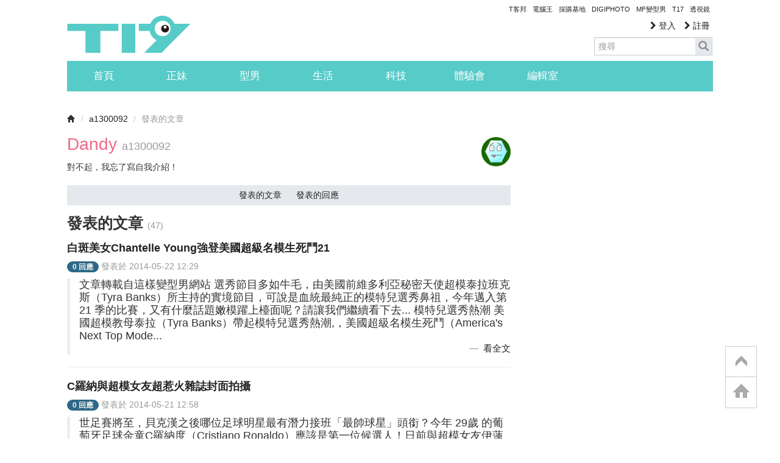

--- FILE ---
content_type: text/html; charset=utf-8
request_url: https://t17.techbang.com/users/a1300092?page=2
body_size: 39387
content:
<!DOCTYPE html>
<html lang="zh-tw">
<head>
  <meta charset="UTF-8">
  <script src="https://s.techbang.com/login?_=1768388273&amp;gateway=1&amp;service=https%3A%2F%2Ft17.techbang.com%2Fsession%2Fsync.js%3Flogin%3D"></script>
  <title>a1300092 發表的文章 - 第 2 頁 | T17 討論區 - 一起分享好東西</title>

  <meta name="title" content="a1300092 發表的文章 - 第 2 頁 | T17 討論區 - 一起分享好東西" />
  
  
  

  


  

  <meta property="fb:app_id" content="258434103148">

  <meta name="robots" content="INDEX,FOLLOW" />
  <link rel="shortcut icon" type="image/x-icon" href="https://cdn1-t17.techbang.com/assets/favicon-c2c73be60e679b0e9891556f5fb48d5da2b4490238f8ed751ac12f31c1542827.ico" />
  <link href="/t17-ip.png" rel="apple-touch-icon" />
  <link href="/t17-ip4.png" rel="apple-touch-icon" />
  <link href="/t17-ipad.png" rel="apple-touch-icon" />
  <link rel="stylesheet" href="//maxcdn.bootstrapcdn.com/font-awesome/4.3.0/css/font-awesome.min.css">
      <style type="text/css">
      article,aside,details,figcaption,figure,footer,header,hgroup,nav,section{display:block}audio,canvas,video{display:inline-block;*display:inline;*zoom:1}audio:not([controls]){display:none}html{font-size:100%;-webkit-text-size-adjust:100%;-ms-text-size-adjust:100%}a:focus{outline:thin dotted #333;outline:5px auto -webkit-focus-ring-color;outline-offset:-2px}a:hover,a:active{outline:0}sub,sup{position:relative;font-size:75%;line-height:0;vertical-align:baseline}sup{top:-0.5em}sub{bottom:-0.25em}img{max-width:100%;width:auto\9;height:auto;vertical-align:middle;border:0;-ms-interpolation-mode:bicubic}#map_canvas img,.google-maps img{max-width:none}button,input,select,textarea{margin:0;font-size:100%;vertical-align:middle}button,input{*overflow:visible;line-height:normal}button::-moz-focus-inner,input::-moz-focus-inner{padding:0;border:0}button,html input[type="button"],input[type="reset"],input[type="submit"]{-webkit-appearance:button;cursor:pointer}label,select,button,input[type="button"],input[type="reset"],input[type="submit"],input[type="radio"],input[type="checkbox"]{cursor:pointer}input[type="search"]{-webkit-box-sizing:content-box;-moz-box-sizing:content-box;box-sizing:content-box;-webkit-appearance:textfield}input[type="search"]::-webkit-search-decoration,input[type="search"]::-webkit-search-cancel-button{-webkit-appearance:none}textarea{overflow:auto;vertical-align:top}@media print{*{text-shadow:none !important;color:#000 !important;background:transparent !important;box-shadow:none !important}a,a:visited{text-decoration:underline}a[href]:after{content:" (" attr(href) ")"}abbr[title]:after{content:" (" attr(title) ")"}.ir a:after,a[href^="javascript:"]:after,a[href^="#"]:after{content:""}pre,blockquote{border:1px solid #999;page-break-inside:avoid}thead{display:table-header-group}tr,img{page-break-inside:avoid}img{max-width:100% !important}@page{margin:0.5cm}p,h2,h3{orphans:3;widows:3}h2,h3{page-break-after:avoid}}body{margin:0;font-family:"Helvetica Neue", Helvetica, Arial, sans-serif;font-size:14px;line-height:20px;color:#333;background-color:#fff}a{color:#666666;text-decoration:none}a:hover,a:focus{color:#729db2;text-decoration:underline}.img-rounded{-webkit-border-radius:6px;-moz-border-radius:6px;border-radius:6px}.img-polaroid{padding:4px;background-color:#fff;border:1px solid #ccc;border:1px solid rgba(0,0,0,0.2);-webkit-box-shadow:0 1px 3px rgba(0,0,0,0.1);-moz-box-shadow:0 1px 3px rgba(0,0,0,0.1);box-shadow:0 1px 3px rgba(0,0,0,0.1)}.img-circle{-webkit-border-radius:500px;-moz-border-radius:500px;border-radius:500px}.row{margin-left:-20px;*zoom:1}.row:before,.row:after{display:table;content:"";line-height:0}.row:after{clear:both}[class*="span"]{float:left;min-height:1px;margin-left:20px}.container,.flash,section.site-wrapper,header.site-header,footer ul,.navbar-static-top .container,.navbar-static-top .flash,.navbar-static-top section.site-wrapper,.navbar-static-top header.site-header,.navbar-static-top footer ul,footer .navbar-static-top ul,.navbar-fixed-top .container,.navbar-fixed-top .flash,.navbar-fixed-top section.site-wrapper,.navbar-fixed-top header.site-header,.navbar-fixed-top footer ul,footer .navbar-fixed-top ul,.navbar-fixed-bottom .container,.navbar-fixed-bottom .flash,.navbar-fixed-bottom section.site-wrapper,.navbar-fixed-bottom header.site-header,.navbar-fixed-bottom footer ul,footer .navbar-fixed-bottom ul{width:940px}.span1{width:60px}.span2{width:140px}.span3{width:220px}.span4{width:300px}.span5{width:380px}.span6{width:460px}.span7{width:540px}.span8{width:620px}.span9{width:700px}.span10{width:780px}.span11{width:860px}.span12{width:940px}.offset1{margin-left:100px}.offset2{margin-left:180px}.offset3{margin-left:260px}.offset4{margin-left:340px}.offset5{margin-left:420px}.offset6{margin-left:500px}.offset7{margin-left:580px}.offset8{margin-left:660px}.offset9{margin-left:740px}.offset10{margin-left:820px}.offset11{margin-left:900px}.offset12{margin-left:980px}.row-fluid{width:100%;*zoom:1}.row-fluid:before,.row-fluid:after{display:table;content:"";line-height:0}.row-fluid:after{clear:both}.row-fluid [class*="span"]{display:block;width:100%;min-height:30px;-webkit-box-sizing:border-box;-moz-box-sizing:border-box;box-sizing:border-box;float:left;margin-left:2.12766%;*margin-left:2.07447%}.row-fluid [class*="span"]:first-child{margin-left:0}.row-fluid .controls-row [class*="span"]+[class*="span"]{margin-left:2.12766%}.row-fluid .span1{width:6.38298%;*width:6.32979%}.row-fluid .span2{width:14.89362%;*width:14.84043%}.row-fluid .span3{width:23.40426%;*width:23.35106%}.row-fluid .span4{width:31.91489%;*width:31.8617%}.row-fluid .span5{width:40.42553%;*width:40.37234%}.row-fluid .span6{width:48.93617%;*width:48.88298%}.row-fluid .span7{width:57.44681%;*width:57.39362%}.row-fluid .span8{width:65.95745%;*width:65.90426%}.row-fluid .span9{width:74.46809%;*width:74.41489%}.row-fluid .span10{width:82.97872%;*width:82.92553%}.row-fluid .span11{width:91.48936%;*width:91.43617%}.row-fluid .span12{width:100%;*width:99.94681%}.row-fluid .offset1{margin-left:10.6383%;*margin-left:10.53191%}.row-fluid .offset1:first-child{margin-left:8.51064%;*margin-left:8.40426%}.row-fluid .offset2{margin-left:19.14894%;*margin-left:19.04255%}.row-fluid .offset2:first-child{margin-left:17.02128%;*margin-left:16.91489%}.row-fluid .offset3{margin-left:27.65957%;*margin-left:27.55319%}.row-fluid .offset3:first-child{margin-left:25.53191%;*margin-left:25.42553%}.row-fluid .offset4{margin-left:36.17021%;*margin-left:36.06383%}.row-fluid .offset4:first-child{margin-left:34.04255%;*margin-left:33.93617%}.row-fluid .offset5{margin-left:44.68085%;*margin-left:44.57447%}.row-fluid .offset5:first-child{margin-left:42.55319%;*margin-left:42.44681%}.row-fluid .offset6{margin-left:53.19149%;*margin-left:53.08511%}.row-fluid .offset6:first-child{margin-left:51.06383%;*margin-left:50.95745%}.row-fluid .offset7{margin-left:61.70213%;*margin-left:61.59574%}.row-fluid .offset7:first-child{margin-left:59.57447%;*margin-left:59.46809%}.row-fluid .offset8{margin-left:70.21277%;*margin-left:70.10638%}.row-fluid .offset8:first-child{margin-left:68.08511%;*margin-left:67.97872%}.row-fluid .offset9{margin-left:78.7234%;*margin-left:78.61702%}.row-fluid .offset9:first-child{margin-left:76.59574%;*margin-left:76.48936%}.row-fluid .offset10{margin-left:87.23404%;*margin-left:87.12766%}.row-fluid .offset10:first-child{margin-left:85.10638%;*margin-left:85%}.row-fluid .offset11{margin-left:95.74468%;*margin-left:95.6383%}.row-fluid .offset11:first-child{margin-left:93.61702%;*margin-left:93.51064%}.row-fluid .offset12{margin-left:104.25532%;*margin-left:104.14894%}.row-fluid .offset12:first-child{margin-left:102.12766%;*margin-left:102.02128%}[class*="span"].hide,.row-fluid [class*="span"].hide{display:none}[class*="span"].pull-right,.row-fluid [class*="span"].pull-right{float:right}.container,.flash,section.site-wrapper,header.site-header,footer ul{margin-right:auto;margin-left:auto;*zoom:1}.container:before,.flash:before,section.site-wrapper:before,header.site-header:before,footer ul:before,.container:after,.flash:after,section.site-wrapper:after,header.site-header:after,footer ul:after{display:table;content:"";line-height:0}.container:after,.flash:after,section.site-wrapper:after,header.site-header:after,footer ul:after{clear:both}.container-fluid{padding-right:20px;padding-left:20px;*zoom:1}.container-fluid:before,.container-fluid:after{display:table;content:"";line-height:0}.container-fluid:after{clear:both}p{margin:0 0 10px}.lead{margin-bottom:20px;font-size:21px;font-weight:200;line-height:30px}small{font-size:85%}strong{font-weight:bold}em{font-style:italic}cite{font-style:normal}.muted{color:#999}a.muted:hover,a.muted:focus{color:gray}.text-warning{color:#c09853}a.text-warning:hover,a.text-warning:focus{color:#a47e3c}.text-error{color:#b94a48}a.text-error:hover,a.text-error:focus{color:#953b39}.text-info{color:#3a87ad}a.text-info:hover,a.text-info:focus{color:#2d6987}.text-success{color:#468847}a.text-success:hover,a.text-success:focus{color:#356635}.text-left{text-align:left}.text-right{text-align:right}.text-center{text-align:center}h1,h2,h3,h4,h5,h6{margin:10px 0;font-family:inherit;font-weight:bold;line-height:20px;color:inherit;text-rendering:optimizelegibility}h1 small,h2 small,h3 small,h4 small,h5 small,h6 small{font-weight:normal;line-height:1;color:#999}h1,h2,h3{line-height:40px}h1{font-size:38.5px}h2{font-size:31.5px}h3{font-size:24.5px}h4{font-size:17.5px}h5{font-size:14px}h6{font-size:11.9px}h1 small{font-size:24.5px}h2 small{font-size:17.5px}h3 small{font-size:14px}h4 small{font-size:14px}.page-header{padding-bottom:9px;margin:20px 0 30px;border-bottom:1px solid #eee}ul,ol{padding:0;margin:0 0 10px 25px}ul ul,ul ol,ol ol,ol ul{margin-bottom:0}li{line-height:20px}ul.unstyled,ol.unstyled{margin-left:0;list-style:none}ul.inline,ol.inline{margin-left:0;list-style:none}ul.inline>li,ol.inline>li{display:inline-block;*display:inline;*zoom:1;padding-left:5px;padding-right:5px}dl{margin-bottom:20px}dt,dd{line-height:20px}dt{font-weight:bold}dd{margin-left:10px}.dl-horizontal{*zoom:1}.dl-horizontal:before,.dl-horizontal:after{display:table;content:"";line-height:0}.dl-horizontal:after{clear:both}.dl-horizontal dt{float:left;width:160px;clear:left;text-align:right;overflow:hidden;text-overflow:ellipsis;white-space:nowrap}.dl-horizontal dd{margin-left:180px}hr{margin:20px 0;border:0;border-top:1px solid #eee;border-bottom:1px solid #fff}abbr[title],abbr[data-original-title]{cursor:help;border-bottom:1px dotted #999}abbr.initialism{font-size:90%;text-transform:uppercase}blockquote{padding:0 0 0 15px;margin:0 0 20px;border-left:5px solid #eee}blockquote p{margin-bottom:0;font-size:17.5px;font-weight:300;line-height:1.25}blockquote small{display:block;line-height:20px;color:#999}blockquote small:before{content:'\2014 \00A0'}blockquote.pull-right{float:right;padding-right:15px;padding-left:0;border-right:5px solid #eee;border-left:0}blockquote.pull-right p,blockquote.pull-right small{text-align:right}blockquote.pull-right small:before{content:''}blockquote.pull-right small:after{content:'\00A0 \2014'}q:before,q:after,blockquote:before,blockquote:after{content:""}address{display:block;margin-bottom:20px;font-style:normal;line-height:20px}form{margin:0 0 20px}fieldset{padding:0;margin:0;border:0}legend{display:block;width:100%;padding:0;margin-bottom:20px;font-size:21px;line-height:40px;color:#333;border:0;border-bottom:1px solid #e5e5e5}legend small{font-size:15px;color:#999}label,input,button,select,textarea{font-size:14px;font-weight:normal;line-height:20px}input,button,select,textarea{font-family:"Helvetica Neue", Helvetica, Arial, sans-serif}label{display:block;margin-bottom:5px}select,textarea,input[type="text"],input[type="password"],input[type="datetime"],input[type="datetime-local"],input[type="date"],input[type="month"],input[type="time"],input[type="week"],input[type="number"],input[type="email"],input[type="url"],input[type="search"],input[type="tel"],input[type="color"],.uneditable-input{display:inline-block;height:20px;padding:4px 6px;margin-bottom:10px;font-size:14px;line-height:20px;color:#555;-webkit-border-radius:4px;-moz-border-radius:4px;border-radius:4px;vertical-align:middle}input,textarea,.uneditable-input{width:206px}textarea{height:auto}textarea,input[type="text"],input[type="password"],input[type="datetime"],input[type="datetime-local"],input[type="date"],input[type="month"],input[type="time"],input[type="week"],input[type="number"],input[type="email"],input[type="url"],input[type="search"],input[type="tel"],input[type="color"],.uneditable-input{background-color:#fff;border:1px solid #ccc;-webkit-box-shadow:inset 0 1px 1px rgba(0,0,0,0.075);-moz-box-shadow:inset 0 1px 1px rgba(0,0,0,0.075);box-shadow:inset 0 1px 1px rgba(0,0,0,0.075);-webkit-transition:border linear 0.2s, box-shadow linear 0.2s;-moz-transition:border linear 0.2s, box-shadow linear 0.2s;-o-transition:border linear 0.2s, box-shadow linear 0.2s;transition:border linear 0.2s, box-shadow linear 0.2s}textarea:focus,input[type="text"]:focus,input[type="password"]:focus,input[type="datetime"]:focus,input[type="datetime-local"]:focus,input[type="date"]:focus,input[type="month"]:focus,input[type="time"]:focus,input[type="week"]:focus,input[type="number"]:focus,input[type="email"]:focus,input[type="url"]:focus,input[type="search"]:focus,input[type="tel"]:focus,input[type="color"]:focus,.uneditable-input:focus{border-color:rgba(82,168,236,0.8);outline:0;outline:thin dotted \9;-webkit-box-shadow:inset 0 1px 1px rgba(0,0,0,0.075),0 0 8px rgba(82,168,236,0.6);-moz-box-shadow:inset 0 1px 1px rgba(0,0,0,0.075),0 0 8px rgba(82,168,236,0.6);box-shadow:inset 0 1px 1px rgba(0,0,0,0.075),0 0 8px rgba(82,168,236,0.6)}input[type="radio"],input[type="checkbox"]{margin:4px 0 0;*margin-top:0;margin-top:1px \9;line-height:normal}input[type="file"],input[type="image"],input[type="submit"],input[type="reset"],input[type="button"],input[type="radio"],input[type="checkbox"]{width:auto}select,input[type="file"]{height:30px;*margin-top:4px;line-height:30px}select{width:220px;border:1px solid #ccc;background-color:#fff}select[multiple],select[size]{height:auto}select:focus,input[type="file"]:focus,input[type="radio"]:focus,input[type="checkbox"]:focus{outline:thin dotted #333;outline:5px auto -webkit-focus-ring-color;outline-offset:-2px}.uneditable-input,.uneditable-textarea{color:#999;background-color:#fcfcfc;border-color:#ccc;-webkit-box-shadow:inset 0 1px 2px rgba(0,0,0,0.025);-moz-box-shadow:inset 0 1px 2px rgba(0,0,0,0.025);box-shadow:inset 0 1px 2px rgba(0,0,0,0.025);cursor:not-allowed}.uneditable-input{overflow:hidden;white-space:nowrap}.uneditable-textarea{width:auto;height:auto}input:-moz-placeholder,textarea:-moz-placeholder{color:#999}input:-ms-input-placeholder,textarea:-ms-input-placeholder{color:#999}input::-webkit-input-placeholder,textarea::-webkit-input-placeholder{color:#999}.radio,.checkbox{min-height:20px;padding-left:20px}.radio input[type="radio"],.checkbox input[type="checkbox"]{float:left;margin-left:-20px}.controls>.radio:first-child,.controls>.checkbox:first-child{padding-top:5px}.radio.inline,.checkbox.inline{display:inline-block;padding-top:5px;margin-bottom:0;vertical-align:middle}.radio.inline+.radio.inline,.checkbox.inline+.checkbox.inline{margin-left:10px}.input-mini{width:60px}.input-small{width:90px}.input-medium{width:150px}.input-large{width:210px}.input-xlarge{width:270px}.input-xxlarge{width:530px}input[class*="span"],select[class*="span"],textarea[class*="span"],.uneditable-input[class*="span"],.row-fluid input[class*="span"],.row-fluid select[class*="span"],.row-fluid textarea[class*="span"],.row-fluid .uneditable-input[class*="span"]{float:none;margin-left:0}.input-append input[class*="span"],.input-append .uneditable-input[class*="span"],.input-prepend input[class*="span"],.input-prepend .uneditable-input[class*="span"],.row-fluid input[class*="span"],.row-fluid select[class*="span"],.row-fluid textarea[class*="span"],.row-fluid .uneditable-input[class*="span"],.row-fluid .input-prepend [class*="span"],.row-fluid .input-append [class*="span"]{display:inline-block}input,textarea,.uneditable-input{margin-left:0}.controls-row [class*="span"]+[class*="span"]{margin-left:20px}input.span1,textarea.span1,.uneditable-input.span1{width:46px}input.span2,textarea.span2,.uneditable-input.span2{width:126px}input.span3,textarea.span3,.uneditable-input.span3{width:206px}input.span4,textarea.span4,.uneditable-input.span4{width:286px}input.span5,textarea.span5,.uneditable-input.span5{width:366px}input.span6,textarea.span6,.uneditable-input.span6{width:446px}input.span7,textarea.span7,.uneditable-input.span7{width:526px}input.span8,textarea.span8,.uneditable-input.span8{width:606px}input.span9,textarea.span9,.uneditable-input.span9{width:686px}input.span10,textarea.span10,.uneditable-input.span10{width:766px}input.span11,textarea.span11,.uneditable-input.span11{width:846px}input.span12,textarea.span12,.uneditable-input.span12{width:926px}.controls-row{*zoom:1}.controls-row:before,.controls-row:after{display:table;content:"";line-height:0}.controls-row:after{clear:both}.controls-row [class*="span"],.row-fluid .controls-row [class*="span"]{float:left}.controls-row .checkbox[class*="span"],.controls-row .radio[class*="span"]{padding-top:5px}input[disabled],select[disabled],textarea[disabled],input[readonly],select[readonly],textarea[readonly]{cursor:not-allowed;background-color:#eee}input[type="radio"][disabled],input[type="checkbox"][disabled],input[type="radio"][readonly],input[type="checkbox"][readonly]{background-color:transparent}.control-group.warning .control-label,.control-group.warning .help-block,.control-group.warning .help-inline{color:#c09853}.control-group.warning .checkbox,.control-group.warning .radio,.control-group.warning input,.control-group.warning select,.control-group.warning textarea{color:#c09853}.control-group.warning input,.control-group.warning select,.control-group.warning textarea{border-color:#c09853;-webkit-box-shadow:inset 0 1px 1px rgba(0,0,0,0.075);-moz-box-shadow:inset 0 1px 1px rgba(0,0,0,0.075);box-shadow:inset 0 1px 1px rgba(0,0,0,0.075)}.control-group.warning input:focus,.control-group.warning select:focus,.control-group.warning textarea:focus{border-color:#a47e3c;-webkit-box-shadow:inset 0 1px 1px rgba(0,0,0,0.075),0 0 6px #dbc59e;-moz-box-shadow:inset 0 1px 1px rgba(0,0,0,0.075),0 0 6px #dbc59e;box-shadow:inset 0 1px 1px rgba(0,0,0,0.075),0 0 6px #dbc59e}.control-group.warning .input-prepend .add-on,.control-group.warning .input-append .add-on{color:#c09853;background-color:#fcf8e3;border-color:#c09853}.control-group.error .control-label,.control-group.error .help-block,.control-group.error .help-inline{color:#b94a48}.control-group.error .checkbox,.control-group.error .radio,.control-group.error input,.control-group.error select,.control-group.error textarea{color:#b94a48}.control-group.error input,.control-group.error select,.control-group.error textarea{border-color:#b94a48;-webkit-box-shadow:inset 0 1px 1px rgba(0,0,0,0.075);-moz-box-shadow:inset 0 1px 1px rgba(0,0,0,0.075);box-shadow:inset 0 1px 1px rgba(0,0,0,0.075)}.control-group.error input:focus,.control-group.error select:focus,.control-group.error textarea:focus{border-color:#953b39;-webkit-box-shadow:inset 0 1px 1px rgba(0,0,0,0.075),0 0 6px #d59392;-moz-box-shadow:inset 0 1px 1px rgba(0,0,0,0.075),0 0 6px #d59392;box-shadow:inset 0 1px 1px rgba(0,0,0,0.075),0 0 6px #d59392}.control-group.error .input-prepend .add-on,.control-group.error .input-append .add-on{color:#b94a48;background-color:#f2dede;border-color:#b94a48}.control-group.success .control-label,.control-group.success .help-block,.control-group.success .help-inline{color:#468847}.control-group.success .checkbox,.control-group.success .radio,.control-group.success input,.control-group.success select,.control-group.success textarea{color:#468847}.control-group.success input,.control-group.success select,.control-group.success textarea{border-color:#468847;-webkit-box-shadow:inset 0 1px 1px rgba(0,0,0,0.075);-moz-box-shadow:inset 0 1px 1px rgba(0,0,0,0.075);box-shadow:inset 0 1px 1px rgba(0,0,0,0.075)}.control-group.success input:focus,.control-group.success select:focus,.control-group.success textarea:focus{border-color:#356635;-webkit-box-shadow:inset 0 1px 1px rgba(0,0,0,0.075),0 0 6px #7aba7b;-moz-box-shadow:inset 0 1px 1px rgba(0,0,0,0.075),0 0 6px #7aba7b;box-shadow:inset 0 1px 1px rgba(0,0,0,0.075),0 0 6px #7aba7b}.control-group.success .input-prepend .add-on,.control-group.success .input-append .add-on{color:#468847;background-color:#dff0d8;border-color:#468847}.control-group.info .control-label,.control-group.info .help-block,.control-group.info .help-inline{color:#3a87ad}.control-group.info .checkbox,.control-group.info .radio,.control-group.info input,.control-group.info select,.control-group.info textarea{color:#3a87ad}.control-group.info input,.control-group.info select,.control-group.info textarea{border-color:#3a87ad;-webkit-box-shadow:inset 0 1px 1px rgba(0,0,0,0.075);-moz-box-shadow:inset 0 1px 1px rgba(0,0,0,0.075);box-shadow:inset 0 1px 1px rgba(0,0,0,0.075)}.control-group.info input:focus,.control-group.info select:focus,.control-group.info textarea:focus{border-color:#2d6987;-webkit-box-shadow:inset 0 1px 1px rgba(0,0,0,0.075),0 0 6px #7ab5d3;-moz-box-shadow:inset 0 1px 1px rgba(0,0,0,0.075),0 0 6px #7ab5d3;box-shadow:inset 0 1px 1px rgba(0,0,0,0.075),0 0 6px #7ab5d3}.control-group.info .input-prepend .add-on,.control-group.info .input-append .add-on{color:#3a87ad;background-color:#d9edf7;border-color:#3a87ad}input:focus:invalid,textarea:focus:invalid,select:focus:invalid{color:#b94a48;border-color:#ee5f5b}input:focus:invalid:focus,textarea:focus:invalid:focus,select:focus:invalid:focus{border-color:#e9322d;-webkit-box-shadow:0 0 6px #f8b9b7;-moz-box-shadow:0 0 6px #f8b9b7;box-shadow:0 0 6px #f8b9b7}.form-actions{padding:19px 20px 20px;margin-top:20px;margin-bottom:20px;background-color:#f5f5f5;border-top:1px solid #e5e5e5;*zoom:1}.form-actions:before,.form-actions:after{display:table;content:"";line-height:0}.form-actions:after{clear:both}.help-block,.help-inline{color:#595959}.help-block{display:block;margin-bottom:10px}.help-inline{display:inline-block;*display:inline;*zoom:1;vertical-align:middle;padding-left:5px}.input-append,.input-prepend{display:inline-block;margin-bottom:10px;vertical-align:middle;font-size:0;white-space:nowrap}.input-append input,.input-append select,.input-append .uneditable-input,.input-append .dropdown-menu,.input-append .popover,.input-prepend input,.input-prepend select,.input-prepend .uneditable-input,.input-prepend .dropdown-menu,.input-prepend .popover{font-size:14px}.input-append input,.input-append select,.input-append .uneditable-input,.input-prepend input,.input-prepend select,.input-prepend .uneditable-input{position:relative;margin-bottom:0;*margin-left:0;vertical-align:top;-webkit-border-radius:0 4px 4px 0;-moz-border-radius:0 4px 4px 0;border-radius:0 4px 4px 0}.input-append input:focus,.input-append select:focus,.input-append .uneditable-input:focus,.input-prepend input:focus,.input-prepend select:focus,.input-prepend .uneditable-input:focus{z-index:2}.input-append .add-on,.input-prepend .add-on{display:inline-block;width:auto;height:20px;min-width:16px;padding:4px 5px;font-size:14px;font-weight:normal;line-height:20px;text-align:center;text-shadow:0 1px 0 #fff;background-color:#eee;border:1px solid #ccc}.input-append .add-on,.input-append .btn,.input-append .btn-group>.dropdown-toggle,.input-prepend .add-on,.input-prepend .btn,.input-prepend .btn-group>.dropdown-toggle{vertical-align:top;-webkit-border-radius:0;-moz-border-radius:0;border-radius:0}.input-append .active,.input-prepend .active{background-color:#a9dba9;border-color:#46a546}.input-prepend .add-on,.input-prepend .btn{margin-right:-1px}.input-prepend .add-on:first-child,.input-prepend .btn:first-child{-webkit-border-radius:4px 0 0 4px;-moz-border-radius:4px 0 0 4px;border-radius:4px 0 0 4px}.input-append input,.input-append select,.input-append .uneditable-input{-webkit-border-radius:4px 0 0 4px;-moz-border-radius:4px 0 0 4px;border-radius:4px 0 0 4px}.input-append input+.btn-group .btn:last-child,.input-append select+.btn-group .btn:last-child,.input-append .uneditable-input+.btn-group .btn:last-child{-webkit-border-radius:0 4px 4px 0;-moz-border-radius:0 4px 4px 0;border-radius:0 4px 4px 0}.input-append .add-on,.input-append .btn,.input-append .btn-group{margin-left:-1px}.input-append .add-on:last-child,.input-append .btn:last-child,.input-append .btn-group:last-child>.dropdown-toggle{-webkit-border-radius:0 4px 4px 0;-moz-border-radius:0 4px 4px 0;border-radius:0 4px 4px 0}.input-prepend.input-append input,.input-prepend.input-append select,.input-prepend.input-append .uneditable-input{-webkit-border-radius:0;-moz-border-radius:0;border-radius:0}.input-prepend.input-append input+.btn-group .btn,.input-prepend.input-append select+.btn-group .btn,.input-prepend.input-append .uneditable-input+.btn-group .btn{-webkit-border-radius:0 4px 4px 0;-moz-border-radius:0 4px 4px 0;border-radius:0 4px 4px 0}.input-prepend.input-append .add-on:first-child,.input-prepend.input-append .btn:first-child{margin-right:-1px;-webkit-border-radius:4px 0 0 4px;-moz-border-radius:4px 0 0 4px;border-radius:4px 0 0 4px}.input-prepend.input-append .add-on:last-child,.input-prepend.input-append .btn:last-child{margin-left:-1px;-webkit-border-radius:0 4px 4px 0;-moz-border-radius:0 4px 4px 0;border-radius:0 4px 4px 0}.input-prepend.input-append .btn-group:first-child{margin-left:0}input.search-query{padding-right:14px;padding-right:4px \9;padding-left:14px;padding-left:4px \9;margin-bottom:0;-webkit-border-radius:15px;-moz-border-radius:15px;border-radius:15px}.form-search .input-append .search-query,.form-search .input-prepend .search-query{-webkit-border-radius:0;-moz-border-radius:0;border-radius:0}.form-search .input-append .search-query{-webkit-border-radius:14px 0 0 14px;-moz-border-radius:14px 0 0 14px;border-radius:14px 0 0 14px}.form-search .input-append .btn{-webkit-border-radius:0 14px 14px 0;-moz-border-radius:0 14px 14px 0;border-radius:0 14px 14px 0}.form-search .input-prepend .search-query{-webkit-border-radius:0 14px 14px 0;-moz-border-radius:0 14px 14px 0;border-radius:0 14px 14px 0}.form-search .input-prepend .btn{-webkit-border-radius:14px 0 0 14px;-moz-border-radius:14px 0 0 14px;border-radius:14px 0 0 14px}.form-search input,.form-search textarea,.form-search select,.form-search .help-inline,.form-search .uneditable-input,.form-search .input-prepend,.form-search .input-append,.form-inline input,.form-inline textarea,.form-inline select,.form-inline .help-inline,.form-inline .uneditable-input,.form-inline .input-prepend,.form-inline .input-append,.form-horizontal input,.form-horizontal textarea,.form-horizontal select,.form-horizontal .help-inline,.form-horizontal .uneditable-input,.form-horizontal .input-prepend,.form-horizontal .input-append{display:inline-block;*display:inline;*zoom:1;margin-bottom:0;vertical-align:middle}.form-search .hide,.form-inline .hide,.form-horizontal .hide{display:none}.form-search label,.form-inline label,.form-search .btn-group,.form-inline .btn-group{display:inline-block}.form-search .input-append,.form-inline .input-append,.form-search .input-prepend,.form-inline .input-prepend{margin-bottom:0}.form-search .radio,.form-search .checkbox,.form-inline .radio,.form-inline .checkbox{padding-left:0;margin-bottom:0;vertical-align:middle}.form-search .radio input[type="radio"],.form-search .checkbox input[type="checkbox"],.form-inline .radio input[type="radio"],.form-inline .checkbox input[type="checkbox"]{float:left;margin-right:3px;margin-left:0}.control-group{margin-bottom:10px}legend+.control-group{margin-top:20px;-webkit-margin-top-collapse:separate}.form-horizontal .control-group{margin-bottom:20px;*zoom:1}.form-horizontal .control-group:before,.form-horizontal .control-group:after{display:table;content:"";line-height:0}.form-horizontal .control-group:after{clear:both}.form-horizontal .control-label{float:left;width:160px;padding-top:5px;text-align:right}.form-horizontal .controls{*display:inline-block;*padding-left:20px;margin-left:180px;*margin-left:0}.form-horizontal .controls:first-child{*padding-left:180px}.form-horizontal .help-block{margin-bottom:0}.form-horizontal input+.help-block,.form-horizontal select+.help-block,.form-horizontal textarea+.help-block,.form-horizontal .uneditable-input+.help-block,.form-horizontal .input-prepend+.help-block,.form-horizontal .input-append+.help-block{margin-top:10px}.form-horizontal .form-actions{padding-left:180px}table{max-width:100%;background-color:transparent;border-collapse:collapse;border-spacing:0}.table{width:100%;margin-bottom:20px}.table th,.table td{padding:8px;line-height:20px;text-align:left;vertical-align:top;border-top:1px solid #ddd}.table th{font-weight:bold}.table thead th{vertical-align:bottom}.table caption+thead tr:first-child th,.table caption+thead tr:first-child td,.table colgroup+thead tr:first-child th,.table colgroup+thead tr:first-child td,.table thead:first-child tr:first-child th,.table thead:first-child tr:first-child td{border-top:0}.table tbody+tbody{border-top:2px solid #ddd}.table .table{background-color:#fff}.table-condensed th,.table-condensed td{padding:4px 5px}.table-bordered{border:1px solid #ddd;border-collapse:separate;*border-collapse:collapse;border-left:0;-webkit-border-radius:4px;-moz-border-radius:4px;border-radius:4px}.table-bordered th,.table-bordered td{border-left:1px solid #ddd}.table-bordered caption+thead tr:first-child th,.table-bordered caption+tbody tr:first-child th,.table-bordered caption+tbody tr:first-child td,.table-bordered colgroup+thead tr:first-child th,.table-bordered colgroup+tbody tr:first-child th,.table-bordered colgroup+tbody tr:first-child td,.table-bordered thead:first-child tr:first-child th,.table-bordered tbody:first-child tr:first-child th,.table-bordered tbody:first-child tr:first-child td{border-top:0}.table-bordered thead:first-child tr:first-child>th:first-child,.table-bordered tbody:first-child tr:first-child>td:first-child,.table-bordered tbody:first-child tr:first-child>th:first-child{-webkit-border-top-left-radius:4px;-moz-border-radius-topleft:4px;border-top-left-radius:4px}.table-bordered thead:first-child tr:first-child>th:last-child,.table-bordered tbody:first-child tr:first-child>td:last-child,.table-bordered tbody:first-child tr:first-child>th:last-child{-webkit-border-top-right-radius:4px;-moz-border-radius-topright:4px;border-top-right-radius:4px}.table-bordered thead:last-child tr:last-child>th:first-child,.table-bordered tbody:last-child tr:last-child>td:first-child,.table-bordered tbody:last-child tr:last-child>th:first-child,.table-bordered tfoot:last-child tr:last-child>td:first-child,.table-bordered tfoot:last-child tr:last-child>th:first-child{-webkit-border-bottom-left-radius:4px;-moz-border-radius-bottomleft:4px;border-bottom-left-radius:4px}.table-bordered thead:last-child tr:last-child>th:last-child,.table-bordered tbody:last-child tr:last-child>td:last-child,.table-bordered tbody:last-child tr:last-child>th:last-child,.table-bordered tfoot:last-child tr:last-child>td:last-child,.table-bordered tfoot:last-child tr:last-child>th:last-child{-webkit-border-bottom-right-radius:4px;-moz-border-radius-bottomright:4px;border-bottom-right-radius:4px}.table-bordered tfoot+tbody:last-child tr:last-child td:first-child{-webkit-border-bottom-left-radius:0;-moz-border-radius-bottomleft:0;border-bottom-left-radius:0}.table-bordered tfoot+tbody:last-child tr:last-child td:last-child{-webkit-border-bottom-right-radius:0;-moz-border-radius-bottomright:0;border-bottom-right-radius:0}.table-bordered caption+thead tr:first-child th:first-child,.table-bordered caption+tbody tr:first-child td:first-child,.table-bordered colgroup+thead tr:first-child th:first-child,.table-bordered colgroup+tbody tr:first-child td:first-child{-webkit-border-top-left-radius:4px;-moz-border-radius-topleft:4px;border-top-left-radius:4px}.table-bordered caption+thead tr:first-child th:last-child,.table-bordered caption+tbody tr:first-child td:last-child,.table-bordered colgroup+thead tr:first-child th:last-child,.table-bordered colgroup+tbody tr:first-child td:last-child{-webkit-border-top-right-radius:4px;-moz-border-radius-topright:4px;border-top-right-radius:4px}.table-striped tbody>tr:nth-child(odd)>td,.table-striped tbody>tr:nth-child(odd)>th{background-color:#f9f9f9}.table-hover tbody tr:hover>td,.table-hover tbody tr:hover>th{background-color:#f5f5f5}table td[class*="span"],table th[class*="span"],.row-fluid table td[class*="span"],.row-fluid table th[class*="span"]{display:table-cell;float:none;margin-left:0}.table td.span1,.table th.span1{float:none;width:44px;margin-left:0}.table td.span2,.table th.span2{float:none;width:124px;margin-left:0}.table td.span3,.table th.span3{float:none;width:204px;margin-left:0}.table td.span4,.table th.span4{float:none;width:284px;margin-left:0}.table td.span5,.table th.span5{float:none;width:364px;margin-left:0}.table td.span6,.table th.span6{float:none;width:444px;margin-left:0}.table td.span7,.table th.span7{float:none;width:524px;margin-left:0}.table td.span8,.table th.span8{float:none;width:604px;margin-left:0}.table td.span9,.table th.span9{float:none;width:684px;margin-left:0}.table td.span10,.table th.span10{float:none;width:764px;margin-left:0}.table td.span11,.table th.span11{float:none;width:844px;margin-left:0}.table td.span12,.table th.span12{float:none;width:924px;margin-left:0}.table tbody tr.success>td{background-color:#dff0d8}.table tbody tr.error>td{background-color:#f2dede}.table tbody tr.warning>td{background-color:#fcf8e3}.table tbody tr.info>td{background-color:#d9edf7}.table-hover tbody tr.success:hover>td{background-color:#d0e9c6}.table-hover tbody tr.error:hover>td{background-color:#ebcccc}.table-hover tbody tr.warning:hover>td{background-color:#faf2cc}.table-hover tbody tr.info:hover>td{background-color:#c4e3f3}[class^="icon-"],[class*=" icon-"]{display:inline-block;width:14px;height:14px;*margin-right:.3em;line-height:14px;vertical-align:text-top;background-image:url("https://cdn1-t17.techbang.com/assets/glyphicons-halflings-d99e3fa32c641032f08149914b28c2dc6acf2ec62f70987f2259eabbfa7fc0de.png");background-position:14px 14px;background-repeat:no-repeat;margin-top:1px}.icon-white,.nav-pills>.active>a>[class^="icon-"],.nav-pills>.active>a>[class*=" icon-"],.nav-list>.active>a>[class^="icon-"],.nav-list>.active>a>[class*=" icon-"],.navbar-inverse .nav>.active>a>[class^="icon-"],.navbar-inverse .nav>.active>a>[class*=" icon-"],.dropdown-menu>li>a:hover>[class^="icon-"],.dropdown-menu>li>a:focus>[class^="icon-"],.dropdown-menu>li>a:hover>[class*=" icon-"],.dropdown-menu>li>a:focus>[class*=" icon-"],.dropdown-menu>.active>a>[class^="icon-"],.dropdown-menu>.active>a>[class*=" icon-"],.dropdown-submenu:hover>a>[class^="icon-"],.dropdown-submenu:focus>a>[class^="icon-"],.dropdown-submenu:hover>a>[class*=" icon-"],.dropdown-submenu:focus>a>[class*=" icon-"]{background-image:url("https://cdn2-t17.techbang.com/assets/glyphicons-halflings-white-f0e0d95a9c8abcdfabf46348e2d4285829bb0491f5f6af0e05af52bffb6324c4.png")}.icon-glass{background-position:0      0}.icon-music{background-position:-24px  0}.icon-search{background-position:-48px  0}.icon-envelope{background-position:-72px  0}.icon-heart{background-position:-96px  0}.icon-star{background-position:-120px 0}.icon-star-empty{background-position:-144px 0}.icon-user{background-position:-168px 0}.icon-film{background-position:-192px 0}.icon-th-large{background-position:-216px 0}.icon-th{background-position:-240px 0}.icon-th-list{background-position:-264px 0}.icon-ok{background-position:-288px 0}.icon-remove{background-position:-312px 0}.icon-zoom-in{background-position:-336px 0}.icon-zoom-out{background-position:-360px 0}.icon-off{background-position:-384px 0}.icon-signal{background-position:-408px 0}.icon-cog{background-position:-432px 0}.icon-trash{background-position:-456px 0}.icon-home{background-position:0      -24px}.icon-file{background-position:-24px  -24px}.icon-time{background-position:-48px  -24px}.icon-road{background-position:-72px  -24px}.icon-download-alt{background-position:-96px  -24px}.icon-download{background-position:-120px -24px}.icon-upload{background-position:-144px -24px}.icon-inbox{background-position:-168px -24px}.icon-play-circle{background-position:-192px -24px}.icon-repeat{background-position:-216px -24px}.icon-refresh{background-position:-240px -24px}.icon-list-alt{background-position:-264px -24px}.icon-lock{background-position:-287px -24px}.icon-flag{background-position:-312px -24px}.icon-headphones{background-position:-336px -24px}.icon-volume-off{background-position:-360px -24px}.icon-volume-down{background-position:-384px -24px}.icon-volume-up{background-position:-408px -24px}.icon-qrcode{background-position:-432px -24px}.icon-barcode{background-position:-456px -24px}.icon-tag{background-position:0      -48px}.icon-tags{background-position:-25px  -48px}.icon-book{background-position:-48px  -48px}.icon-bookmark{background-position:-72px  -48px}.icon-print{background-position:-96px  -48px}.icon-camera{background-position:-120px -48px}.icon-font{background-position:-144px -48px}.icon-bold{background-position:-167px -48px}.icon-italic{background-position:-192px -48px}.icon-text-height{background-position:-216px -48px}.icon-text-width{background-position:-240px -48px}.icon-align-left{background-position:-264px -48px}.icon-align-center{background-position:-288px -48px}.icon-align-right{background-position:-312px -48px}.icon-align-justify{background-position:-336px -48px}.icon-list{background-position:-360px -48px}.icon-indent-left{background-position:-384px -48px}.icon-indent-right{background-position:-408px -48px}.icon-facetime-video{background-position:-432px -48px}.icon-picture{background-position:-456px -48px}.icon-pencil{background-position:0      -72px}.icon-map-marker{background-position:-24px  -72px}.icon-adjust{background-position:-48px  -72px}.icon-tint{background-position:-72px  -72px}.icon-edit{background-position:-96px  -72px}.icon-share{background-position:-120px -72px}.icon-check{background-position:-144px -72px}.icon-move{background-position:-168px -72px}.icon-step-backward{background-position:-192px -72px}.icon-fast-backward{background-position:-216px -72px}.icon-backward{background-position:-240px -72px}.icon-play{background-position:-264px -72px}.icon-pause{background-position:-288px -72px}.icon-stop{background-position:-312px -72px}.icon-forward{background-position:-336px -72px}.icon-fast-forward{background-position:-360px -72px}.icon-step-forward{background-position:-384px -72px}.icon-eject{background-position:-408px -72px}.icon-chevron-left{background-position:-432px -72px}.icon-chevron-right{background-position:-456px -72px}.icon-plus-sign{background-position:0      -96px}.icon-minus-sign{background-position:-24px  -96px}.icon-remove-sign{background-position:-48px  -96px}.icon-ok-sign{background-position:-72px  -96px}.icon-question-sign{background-position:-96px  -96px}.icon-info-sign{background-position:-120px -96px}.icon-screenshot{background-position:-144px -96px}.icon-remove-circle{background-position:-168px -96px}.icon-ok-circle{background-position:-192px -96px}.icon-ban-circle{background-position:-216px -96px}.icon-arrow-left{background-position:-240px -96px}.icon-arrow-right{background-position:-264px -96px}.icon-arrow-up{background-position:-289px -96px}.icon-arrow-down{background-position:-312px -96px}.icon-share-alt{background-position:-336px -96px}.icon-resize-full{background-position:-360px -96px}.icon-resize-small{background-position:-384px -96px}.icon-plus{background-position:-408px -96px}.icon-minus{background-position:-433px -96px}.icon-asterisk{background-position:-456px -96px}.icon-exclamation-sign{background-position:0      -120px}.icon-gift{background-position:-24px  -120px}.icon-leaf{background-position:-48px  -120px}.icon-fire{background-position:-72px  -120px}.icon-eye-open{background-position:-96px  -120px}.icon-eye-close{background-position:-120px -120px}.icon-warning-sign{background-position:-144px -120px}.icon-plane{background-position:-168px -120px}.icon-calendar{background-position:-192px -120px}.icon-random{background-position:-216px -120px;width:16px}.icon-comment{background-position:-240px -120px}.icon-magnet{background-position:-264px -120px}.icon-chevron-up{background-position:-288px -120px}.icon-chevron-down{background-position:-313px -119px}.icon-retweet{background-position:-336px -120px}.icon-shopping-cart{background-position:-360px -120px}.icon-folder-close{background-position:-384px -120px;width:16px}.icon-folder-open{background-position:-408px -120px;width:16px}.icon-resize-vertical{background-position:-432px -119px}.icon-resize-horizontal{background-position:-456px -118px}.icon-hdd{background-position:0      -144px}.icon-bullhorn{background-position:-24px  -144px}.icon-bell{background-position:-48px  -144px}.icon-certificate{background-position:-72px  -144px}.icon-thumbs-up{background-position:-96px  -144px}.icon-thumbs-down{background-position:-120px -144px}.icon-hand-right{background-position:-144px -144px}.icon-hand-left{background-position:-168px -144px}.icon-hand-up{background-position:-192px -144px}.icon-hand-down{background-position:-216px -144px}.icon-circle-arrow-right{background-position:-240px -144px}.icon-circle-arrow-left{background-position:-264px -144px}.icon-circle-arrow-up{background-position:-288px -144px}.icon-circle-arrow-down{background-position:-312px -144px}.icon-globe{background-position:-336px -144px}.icon-wrench{background-position:-360px -144px}.icon-tasks{background-position:-384px -144px}.icon-filter{background-position:-408px -144px}.icon-briefcase{background-position:-432px -144px}.icon-fullscreen{background-position:-456px -144px}.dropup,.dropdown{position:relative}.dropdown-toggle{*margin-bottom:-3px}.dropdown-toggle:active,.open .dropdown-toggle{outline:0}.caret{display:inline-block;width:0;height:0;vertical-align:top;border-top:4px solid #000;border-right:4px solid transparent;border-left:4px solid transparent;content:""}.dropdown .caret{margin-top:8px;margin-left:2px}.dropdown-menu{position:absolute;top:100%;left:0;z-index:1000;display:none;float:left;min-width:160px;padding:5px 0;margin:2px 0 0;list-style:none;background-color:#fff;border:1px solid #ccc;border:1px solid rgba(0,0,0,0.2);*border-right-width:2px;*border-bottom-width:2px;-webkit-border-radius:6px;-moz-border-radius:6px;border-radius:6px;-webkit-box-shadow:0 5px 10px rgba(0,0,0,0.2);-moz-box-shadow:0 5px 10px rgba(0,0,0,0.2);box-shadow:0 5px 10px rgba(0,0,0,0.2);-webkit-background-clip:padding-box;-moz-background-clip:padding;background-clip:padding-box}.dropdown-menu.pull-right{right:0;left:auto}.dropdown-menu .divider{*width:100%;height:1px;margin:9px 1px;*margin:-5px 0 5px;overflow:hidden;background-color:#e5e5e5;border-bottom:1px solid #fff}.dropdown-menu>li>a{display:block;padding:3px 20px;clear:both;font-weight:normal;line-height:20px;color:#333;white-space:nowrap}.dropdown-menu>li>a:hover,.dropdown-menu>li>a:focus,.dropdown-submenu:hover>a,.dropdown-submenu:focus>a{text-decoration:none;color:#fff;background-color:#616161;background-image:-moz-linear-gradient(top, #666, #595959);background-image:-webkit-gradient(linear, 0 0, 0 100%, from(#666), to(#595959));background-image:-webkit-linear-gradient(top, #666, #595959);background-image:-o-linear-gradient(top, #666, #595959);background-image:linear-gradient(to bottom, #666, #595959);background-repeat:repeat-x;filter:progid:DXImageTransform.Microsoft.gradient(startColorstr='#FF666666', endColorstr='#FF595959', GradientType=0)}.dropdown-menu>.active>a,.dropdown-menu>.active>a:hover,.dropdown-menu>.active>a:focus{color:#fff;text-decoration:none;outline:0;background-color:#616161;background-image:-moz-linear-gradient(top, #666, #595959);background-image:-webkit-gradient(linear, 0 0, 0 100%, from(#666), to(#595959));background-image:-webkit-linear-gradient(top, #666, #595959);background-image:-o-linear-gradient(top, #666, #595959);background-image:linear-gradient(to bottom, #666, #595959);background-repeat:repeat-x;filter:progid:DXImageTransform.Microsoft.gradient(startColorstr='#FF666666', endColorstr='#FF595959', GradientType=0)}.dropdown-menu>.disabled>a,.dropdown-menu>.disabled>a:hover,.dropdown-menu>.disabled>a:focus{color:#999}.dropdown-menu>.disabled>a:hover,.dropdown-menu>.disabled>a:focus{text-decoration:none;background-color:transparent;background-image:none;filter:progid:DXImageTransform.Microsoft.gradient(enabled=false);cursor:default}.open{*z-index:1000}.open>.dropdown-menu{display:block}.dropdown-backdrop{position:fixed;left:0;right:0;bottom:0;top:0;z-index:990}.pull-right>.dropdown-menu{right:0;left:auto}.dropup .caret,.navbar-fixed-bottom .dropdown .caret{border-top:0;border-bottom:4px solid #000;content:""}.dropup .dropdown-menu,.navbar-fixed-bottom .dropdown .dropdown-menu{top:auto;bottom:100%;margin-bottom:1px}.dropdown-submenu{position:relative}.dropdown-submenu>.dropdown-menu{top:0;left:100%;margin-top:-6px;margin-left:-1px;-webkit-border-radius:0 6px 6px 6px;-moz-border-radius:0 6px 6px 6px;border-radius:0 6px 6px 6px}.dropdown-submenu:hover>.dropdown-menu{display:block}.dropup .dropdown-submenu>.dropdown-menu{top:auto;bottom:0;margin-top:0;margin-bottom:-2px;-webkit-border-radius:5px 5px 5px 0;-moz-border-radius:5px 5px 5px 0;border-radius:5px 5px 5px 0}.dropdown-submenu>a:after{display:block;content:" ";float:right;width:0;height:0;border-color:transparent;border-style:solid;border-width:5px 0 5px 5px;border-left-color:#cccccc;margin-top:5px;margin-right:-10px}.dropdown-submenu:hover>a:after{border-left-color:#fff}.dropdown-submenu.pull-left{float:none}.dropdown-submenu.pull-left>.dropdown-menu{left:-100%;margin-left:10px;-webkit-border-radius:6px 0 6px 6px;-moz-border-radius:6px 0 6px 6px;border-radius:6px 0 6px 6px}.dropdown .dropdown-menu .nav-header{padding-left:20px;padding-right:20px}.typeahead{z-index:1051;margin-top:2px;-webkit-border-radius:4px;-moz-border-radius:4px;border-radius:4px}.well{min-height:20px;padding:19px;margin-bottom:20px;background-color:#f5f5f5;border:1px solid #e3e3e3;-webkit-border-radius:4px;-moz-border-radius:4px;border-radius:4px;-webkit-box-shadow:inset 0 1px 1px rgba(0,0,0,0.05);-moz-box-shadow:inset 0 1px 1px rgba(0,0,0,0.05);box-shadow:inset 0 1px 1px rgba(0,0,0,0.05)}.well blockquote{border-color:#ddd;border-color:rgba(0,0,0,0.15)}.well-large{padding:24px;-webkit-border-radius:6px;-moz-border-radius:6px;border-radius:6px}.well-small{padding:9px;-webkit-border-radius:3px;-moz-border-radius:3px;border-radius:3px}.fade{opacity:0;-webkit-transition:opacity 0.15s linear;-moz-transition:opacity 0.15s linear;-o-transition:opacity 0.15s linear;transition:opacity 0.15s linear}.fade.in{opacity:1}.collapse{position:relative;height:0;overflow:hidden;-webkit-transition:height 0.35s ease;-moz-transition:height 0.35s ease;-o-transition:height 0.35s ease;transition:height 0.35s ease}.collapse.in{height:auto}.close{float:right;font-size:20px;font-weight:bold;line-height:20px;color:#000;text-shadow:0 1px 0 white;opacity:0.2;filter:alpha(opacity=20)}.close:hover,.close:focus{color:#000;text-decoration:none;cursor:pointer;opacity:0.4;filter:alpha(opacity=40)}button.close{padding:0;cursor:pointer;background:transparent;border:0;-webkit-appearance:none}.btn{display:inline-block;*display:inline;*zoom:1;padding:4px 12px;margin-bottom:0;font-size:14px;line-height:20px;text-align:center;vertical-align:middle;cursor:pointer;color:#333;text-shadow:0 1px 1px rgba(255,255,255,0.75);background-color:whitesmoke;background-image:-moz-linear-gradient(top, #fff, #e6e6e6);background-image:-webkit-gradient(linear, 0 0, 0 100%, from(#fff), to(#e6e6e6));background-image:-webkit-linear-gradient(top, #fff, #e6e6e6);background-image:-o-linear-gradient(top, #fff, #e6e6e6);background-image:linear-gradient(to bottom, #fff, #e6e6e6);background-repeat:repeat-x;filter:progid:DXImageTransform.Microsoft.gradient(startColorstr='#FFFFFFFF', endColorstr='#FFE6E6E6', GradientType=0);border-color:#e6e6e6 #e6e6e6 #bfbfbf;border-color:rgba(0,0,0,0.1) rgba(0,0,0,0.1) rgba(0,0,0,0.25);*background-color:#e6e6e6;filter:progid:DXImageTransform.Microsoft.gradient(enabled=false);border:1px solid #ccc;*border:0;border-bottom-color:#b3b3b3;-webkit-border-radius:4px;-moz-border-radius:4px;border-radius:4px;*margin-left:.3em;-webkit-box-shadow:inset 0 1px 0 rgba(255,255,255,0.2),0 1px 2px rgba(0,0,0,0.05);-moz-box-shadow:inset 0 1px 0 rgba(255,255,255,0.2),0 1px 2px rgba(0,0,0,0.05);box-shadow:inset 0 1px 0 rgba(255,255,255,0.2),0 1px 2px rgba(0,0,0,0.05)}.btn:hover,.btn:focus,.btn:active,.btn.active,.btn.disabled,.btn[disabled]{color:#333;background-color:#e6e6e6;*background-color:#d9d9d9}.btn:active,.btn.active{background-color:#cccccc \9}.btn:first-child{*margin-left:0}.btn:hover,.btn:focus{color:#333;text-decoration:none;background-position:0 -15px;-webkit-transition:background-position 0.1s linear;-moz-transition:background-position 0.1s linear;-o-transition:background-position 0.1s linear;transition:background-position 0.1s linear}.btn:focus{outline:thin dotted #333;outline:5px auto -webkit-focus-ring-color;outline-offset:-2px}.btn.active,.btn:active{background-image:none;outline:0;-webkit-box-shadow:inset 0 2px 4px rgba(0,0,0,0.15),0 1px 2px rgba(0,0,0,0.05);-moz-box-shadow:inset 0 2px 4px rgba(0,0,0,0.15),0 1px 2px rgba(0,0,0,0.05);box-shadow:inset 0 2px 4px rgba(0,0,0,0.15),0 1px 2px rgba(0,0,0,0.05)}.btn.disabled,.btn[disabled]{cursor:default;background-image:none;opacity:0.65;filter:alpha(opacity=65);-webkit-box-shadow:none;-moz-box-shadow:none;box-shadow:none}.btn-large{padding:11px 19px;font-size:17.5px;-webkit-border-radius:6px;-moz-border-radius:6px;border-radius:6px}.btn-large [class^="icon-"],.btn-large [class*=" icon-"]{margin-top:4px}.btn-small{padding:2px 10px;font-size:11.9px;-webkit-border-radius:3px;-moz-border-radius:3px;border-radius:3px}.btn-small [class^="icon-"],.btn-small [class*=" icon-"]{margin-top:0}.btn-mini [class^="icon-"],.btn-mini [class*=" icon-"]{margin-top:-1px}.btn-mini{padding:0px 6px;font-size:10.5px;-webkit-border-radius:3px;-moz-border-radius:3px;border-radius:3px}.btn-block{display:block;width:100%;padding-left:0;padding-right:0;-webkit-box-sizing:border-box;-moz-box-sizing:border-box;box-sizing:border-box}.btn-block+.btn-block{margin-top:5px}input[type="submit"].btn-block,input[type="reset"].btn-block,input[type="button"].btn-block{width:100%}.btn-primary.active,.btn-warning.active,.btn-danger.active,.btn-success.active,.btn-info.active,.btn-inverse.active{color:rgba(255,255,255,0.75)}.btn-primary{color:#fff;text-shadow:0 -1px 0 rgba(0,0,0,0.25);background-color:#7295b2;background-image:-moz-linear-gradient(top, #729db2, #7288b2);background-image:-webkit-gradient(linear, 0 0, 0 100%, from(#729db2), to(#7288b2));background-image:-webkit-linear-gradient(top, #729db2, #7288b2);background-image:-o-linear-gradient(top, #729db2, #7288b2);background-image:linear-gradient(to bottom, #729db2, #7288b2);background-repeat:repeat-x;filter:progid:DXImageTransform.Microsoft.gradient(startColorstr='#FF729DB2', endColorstr='#FF7288B2', GradientType=0);border-color:#7288b2 #7288b2 #4c628b;border-color:rgba(0,0,0,0.1) rgba(0,0,0,0.1) rgba(0,0,0,0.25);*background-color:#7288b2;filter:progid:DXImageTransform.Microsoft.gradient(enabled=false)}.btn-primary:hover,.btn-primary:focus,.btn-primary:active,.btn-primary.active,.btn-primary.disabled,.btn-primary[disabled]{color:#fff;background-color:#7288b2;*background-color:#627aa9}.btn-primary:active,.btn-primary.active{background-color:#556d9c \9}.btn-warning{color:#fff;text-shadow:0 -1px 0 rgba(0,0,0,0.25);background-color:#faa732;background-image:-moz-linear-gradient(top, #fbb450, #f89406);background-image:-webkit-gradient(linear, 0 0, 0 100%, from(#fbb450), to(#f89406));background-image:-webkit-linear-gradient(top, #fbb450, #f89406);background-image:-o-linear-gradient(top, #fbb450, #f89406);background-image:linear-gradient(to bottom, #fbb450, #f89406);background-repeat:repeat-x;filter:progid:DXImageTransform.Microsoft.gradient(startColorstr='#FFFBB450', endColorstr='#FFF89406', GradientType=0);border-color:#f89406 #f89406 #ad6704;border-color:rgba(0,0,0,0.1) rgba(0,0,0,0.1) rgba(0,0,0,0.25);*background-color:#f89406;filter:progid:DXImageTransform.Microsoft.gradient(enabled=false)}.btn-warning:hover,.btn-warning:focus,.btn-warning:active,.btn-warning.active,.btn-warning.disabled,.btn-warning[disabled]{color:#fff;background-color:#f89406;*background-color:#df8505}.btn-warning:active,.btn-warning.active{background-color:#c67605 \9}.btn-danger{color:#fff;text-shadow:0 -1px 0 rgba(0,0,0,0.25);background-color:#da4f49;background-image:-moz-linear-gradient(top, #ee5f5b, #bd362f);background-image:-webkit-gradient(linear, 0 0, 0 100%, from(#ee5f5b), to(#bd362f));background-image:-webkit-linear-gradient(top, #ee5f5b, #bd362f);background-image:-o-linear-gradient(top, #ee5f5b, #bd362f);background-image:linear-gradient(to bottom, #ee5f5b, #bd362f);background-repeat:repeat-x;filter:progid:DXImageTransform.Microsoft.gradient(startColorstr='#FFEE5F5B', endColorstr='#FFBD362F', GradientType=0);border-color:#bd362f #bd362f #802420;border-color:rgba(0,0,0,0.1) rgba(0,0,0,0.1) rgba(0,0,0,0.25);*background-color:#bd362f;filter:progid:DXImageTransform.Microsoft.gradient(enabled=false)}.btn-danger:hover,.btn-danger:focus,.btn-danger:active,.btn-danger.active,.btn-danger.disabled,.btn-danger[disabled]{color:#fff;background-color:#bd362f;*background-color:#a9302a}.btn-danger:active,.btn-danger.active{background-color:#942a25 \9}.btn-success{color:#fff;text-shadow:0 -1px 0 rgba(0,0,0,0.25);background-color:#5bb75b;background-image:-moz-linear-gradient(top, #62c462, #51a351);background-image:-webkit-gradient(linear, 0 0, 0 100%, from(#62c462), to(#51a351));background-image:-webkit-linear-gradient(top, #62c462, #51a351);background-image:-o-linear-gradient(top, #62c462, #51a351);background-image:linear-gradient(to bottom, #62c462, #51a351);background-repeat:repeat-x;filter:progid:DXImageTransform.Microsoft.gradient(startColorstr='#FF62C462', endColorstr='#FF51A351', GradientType=0);border-color:#51a351 #51a351 #387038;border-color:rgba(0,0,0,0.1) rgba(0,0,0,0.1) rgba(0,0,0,0.25);*background-color:#51a351;filter:progid:DXImageTransform.Microsoft.gradient(enabled=false)}.btn-success:hover,.btn-success:focus,.btn-success:active,.btn-success.active,.btn-success.disabled,.btn-success[disabled]{color:#fff;background-color:#51a351;*background-color:#499249}.btn-success:active,.btn-success.active{background-color:#408140 \9}.btn-info{color:#fff;text-shadow:0 -1px 0 rgba(0,0,0,0.25);background-color:#49afcd;background-image:-moz-linear-gradient(top, #5bc0de, #2f96b4);background-image:-webkit-gradient(linear, 0 0, 0 100%, from(#5bc0de), to(#2f96b4));background-image:-webkit-linear-gradient(top, #5bc0de, #2f96b4);background-image:-o-linear-gradient(top, #5bc0de, #2f96b4);background-image:linear-gradient(to bottom, #5bc0de, #2f96b4);background-repeat:repeat-x;filter:progid:DXImageTransform.Microsoft.gradient(startColorstr='#FF5BC0DE', endColorstr='#FF2F96B4', GradientType=0);border-color:#2f96b4 #2f96b4 #1f6377;border-color:rgba(0,0,0,0.1) rgba(0,0,0,0.1) rgba(0,0,0,0.25);*background-color:#2f96b4;filter:progid:DXImageTransform.Microsoft.gradient(enabled=false)}.btn-info:hover,.btn-info:focus,.btn-info:active,.btn-info.active,.btn-info.disabled,.btn-info[disabled]{color:#fff;background-color:#2f96b4;*background-color:#2a85a0}.btn-info:active,.btn-info.active{background-color:#24748c \9}.btn-inverse{color:#fff;text-shadow:0 -1px 0 rgba(0,0,0,0.25);background-color:#363636;background-image:-moz-linear-gradient(top, #444, #222);background-image:-webkit-gradient(linear, 0 0, 0 100%, from(#444), to(#222));background-image:-webkit-linear-gradient(top, #444, #222);background-image:-o-linear-gradient(top, #444, #222);background-image:linear-gradient(to bottom, #444, #222);background-repeat:repeat-x;filter:progid:DXImageTransform.Microsoft.gradient(startColorstr='#FF444444', endColorstr='#FF222222', GradientType=0);border-color:#222 #222 black;border-color:rgba(0,0,0,0.1) rgba(0,0,0,0.1) rgba(0,0,0,0.25);*background-color:#222;filter:progid:DXImageTransform.Microsoft.gradient(enabled=false)}.btn-inverse:hover,.btn-inverse:focus,.btn-inverse:active,.btn-inverse.active,.btn-inverse.disabled,.btn-inverse[disabled]{color:#fff;background-color:#222;*background-color:#151515}.btn-inverse:active,.btn-inverse.active{background-color:#090909 \9}button.btn,input[type="submit"].btn{*padding-top:3px;*padding-bottom:3px}button.btn::-moz-focus-inner,input[type="submit"].btn::-moz-focus-inner{padding:0;border:0}button.btn.btn-large,input[type="submit"].btn.btn-large{*padding-top:7px;*padding-bottom:7px}button.btn.btn-small,input[type="submit"].btn.btn-small{*padding-top:3px;*padding-bottom:3px}button.btn.btn-mini,input[type="submit"].btn.btn-mini{*padding-top:1px;*padding-bottom:1px}.btn-link,.btn-link:active,.btn-link[disabled]{background-color:transparent;background-image:none;-webkit-box-shadow:none;-moz-box-shadow:none;box-shadow:none}.btn-link{border-color:transparent;cursor:pointer;color:#666666;-webkit-border-radius:0;-moz-border-radius:0;border-radius:0}.btn-link:hover,.btn-link:focus{color:#729db2;text-decoration:underline;background-color:transparent}.btn-link[disabled]:hover,.btn-link[disabled]:focus{color:#333;text-decoration:none}.btn-group{position:relative;display:inline-block;*display:inline;*zoom:1;font-size:0;vertical-align:middle;white-space:nowrap;*margin-left:.3em}.btn-group:first-child{*margin-left:0}.btn-group+.btn-group{margin-left:5px}.btn-toolbar{font-size:0;margin-top:10px;margin-bottom:10px}.btn-toolbar>.btn+.btn,.btn-toolbar>.btn-group+.btn,.btn-toolbar>.btn+.btn-group{margin-left:5px}.btn-group>.btn{position:relative;-webkit-border-radius:0;-moz-border-radius:0;border-radius:0}.btn-group>.btn+.btn{margin-left:-1px}.btn-group>.btn,.btn-group>.dropdown-menu,.btn-group>.popover{font-size:14px}.btn-group>.btn-mini{font-size:10.5px}.btn-group>.btn-small{font-size:11.9px}.btn-group>.btn-large{font-size:17.5px}.btn-group>.btn:first-child{margin-left:0;-webkit-border-top-left-radius:4px;-moz-border-radius-topleft:4px;border-top-left-radius:4px;-webkit-border-bottom-left-radius:4px;-moz-border-radius-bottomleft:4px;border-bottom-left-radius:4px}.btn-group>.btn:last-child,.btn-group>.dropdown-toggle{-webkit-border-top-right-radius:4px;-moz-border-radius-topright:4px;border-top-right-radius:4px;-webkit-border-bottom-right-radius:4px;-moz-border-radius-bottomright:4px;border-bottom-right-radius:4px}.btn-group>.btn.large:first-child{margin-left:0;-webkit-border-top-left-radius:6px;-moz-border-radius-topleft:6px;border-top-left-radius:6px;-webkit-border-bottom-left-radius:6px;-moz-border-radius-bottomleft:6px;border-bottom-left-radius:6px}.btn-group>.btn.large:last-child,.btn-group>.large.dropdown-toggle{-webkit-border-top-right-radius:6px;-moz-border-radius-topright:6px;border-top-right-radius:6px;-webkit-border-bottom-right-radius:6px;-moz-border-radius-bottomright:6px;border-bottom-right-radius:6px}.btn-group>.btn:hover,.btn-group>.btn:focus,.btn-group>.btn:active,.btn-group>.btn.active{z-index:2}.btn-group .dropdown-toggle:active,.btn-group.open .dropdown-toggle{outline:0}.btn-group>.btn+.dropdown-toggle{padding-left:8px;padding-right:8px;-webkit-box-shadow:inset 1px 0 0 rgba(255,255,255,0.125),inset 0 1px 0 rgba(255,255,255,0.2),0 1px 2px rgba(0,0,0,0.05);-moz-box-shadow:inset 1px 0 0 rgba(255,255,255,0.125),inset 0 1px 0 rgba(255,255,255,0.2),0 1px 2px rgba(0,0,0,0.05);box-shadow:inset 1px 0 0 rgba(255,255,255,0.125),inset 0 1px 0 rgba(255,255,255,0.2),0 1px 2px rgba(0,0,0,0.05);*padding-top:5px;*padding-bottom:5px}.btn-group>.btn-mini+.dropdown-toggle{padding-left:5px;padding-right:5px;*padding-top:2px;*padding-bottom:2px}.btn-group>.btn-small+.dropdown-toggle{*padding-top:5px;*padding-bottom:4px}.btn-group>.btn-large+.dropdown-toggle{padding-left:12px;padding-right:12px;*padding-top:7px;*padding-bottom:7px}.btn-group.open .dropdown-toggle{background-image:none;-webkit-box-shadow:inset 0 2px 4px rgba(0,0,0,0.15),0 1px 2px rgba(0,0,0,0.05);-moz-box-shadow:inset 0 2px 4px rgba(0,0,0,0.15),0 1px 2px rgba(0,0,0,0.05);box-shadow:inset 0 2px 4px rgba(0,0,0,0.15),0 1px 2px rgba(0,0,0,0.05)}.btn-group.open .btn.dropdown-toggle{background-color:#e6e6e6}.btn-group.open .btn-primary.dropdown-toggle{background-color:#7288b2}.btn-group.open .btn-warning.dropdown-toggle{background-color:#f89406}.btn-group.open .btn-danger.dropdown-toggle{background-color:#bd362f}.btn-group.open .btn-success.dropdown-toggle{background-color:#51a351}.btn-group.open .btn-info.dropdown-toggle{background-color:#2f96b4}.btn-group.open .btn-inverse.dropdown-toggle{background-color:#222}.btn .caret{margin-top:8px;margin-left:0}.btn-large .caret{margin-top:6px}.btn-large .caret{border-left-width:5px;border-right-width:5px;border-top-width:5px}.btn-mini .caret,.btn-small .caret{margin-top:8px}.dropup .btn-large .caret{border-bottom-width:5px}.btn-primary .caret,.btn-warning .caret,.btn-danger .caret,.btn-info .caret,.btn-success .caret,.btn-inverse .caret{border-top-color:#fff;border-bottom-color:#fff}.btn-group-vertical{display:inline-block;*display:inline;*zoom:1}.btn-group-vertical>.btn{display:block;float:none;max-width:100%;-webkit-border-radius:0;-moz-border-radius:0;border-radius:0}.btn-group-vertical>.btn+.btn{margin-left:0;margin-top:-1px}.btn-group-vertical>.btn:first-child{-webkit-border-radius:4px 4px 0 0;-moz-border-radius:4px 4px 0 0;border-radius:4px 4px 0 0}.btn-group-vertical>.btn:last-child{-webkit-border-radius:0 0 4px 4px;-moz-border-radius:0 0 4px 4px;border-radius:0 0 4px 4px}.btn-group-vertical>.btn-large:first-child{-webkit-border-radius:6px 6px 0 0;-moz-border-radius:6px 6px 0 0;border-radius:6px 6px 0 0}.btn-group-vertical>.btn-large:last-child{-webkit-border-radius:0 0 6px 6px;-moz-border-radius:0 0 6px 6px;border-radius:0 0 6px 6px}.alert{padding:8px 35px 8px 14px;margin-bottom:20px;text-shadow:0 1px 0 rgba(255,255,255,0.5);background-color:#fcf8e3;border:1px solid #fbeed5;-webkit-border-radius:4px;-moz-border-radius:4px;border-radius:4px}.alert,.alert h4{color:#c09853}.alert h4{margin:0}.alert .close{position:relative;top:-2px;right:-21px;line-height:20px}.alert-success{background-color:#dff0d8;border-color:#d6e9c6;color:#468847}.alert-success h4{color:#468847}.alert-danger,.alert-error{background-color:#f2dede;border-color:#eed3d7;color:#b94a48}.alert-danger h4,.alert-error h4{color:#b94a48}.alert-info{background-color:#d9edf7;border-color:#bce8f1;color:#3a87ad}.alert-info h4{color:#3a87ad}.alert-block{padding-top:14px;padding-bottom:14px}.alert-block>p,.alert-block>ul{margin-bottom:0}.alert-block p+p{margin-top:5px}.nav{margin-left:0;margin-bottom:20px;list-style:none}.nav>li>a{display:block}.nav>li>a:hover,.nav>li>a:focus{text-decoration:none;background-color:#eee}.nav>li>a>img{max-width:none}.nav>.pull-right{float:right}.nav-header{display:block;padding:3px 15px;font-size:11px;font-weight:bold;line-height:20px;color:#999;text-shadow:0 1px 0 rgba(255,255,255,0.5);text-transform:uppercase}.nav li+.nav-header{margin-top:9px}.nav-list{padding-left:15px;padding-right:15px;margin-bottom:0}.nav-list>li>a,.nav-list .nav-header{margin-left:-15px;margin-right:-15px;text-shadow:0 1px 0 rgba(255,255,255,0.5)}.nav-list>li>a{padding:3px 15px}.nav-list>.active>a,.nav-list>.active>a:hover,.nav-list>.active>a:focus{color:#fff;text-shadow:0 -1px 0 rgba(0,0,0,0.2);background-color:#666666}.nav-list [class^="icon-"],.nav-list [class*=" icon-"]{margin-right:2px}.nav-list .divider{*width:100%;height:1px;margin:9px 1px;*margin:-5px 0 5px;overflow:hidden;background-color:#e5e5e5;border-bottom:1px solid #fff}.nav-tabs,.nav-pills{*zoom:1}.nav-tabs:before,.nav-tabs:after,.nav-pills:before,.nav-pills:after{display:table;content:"";line-height:0}.nav-tabs:after,.nav-pills:after{clear:both}.nav-tabs>li,.nav-pills>li{float:left}.nav-tabs>li>a,.nav-pills>li>a{padding-right:12px;padding-left:12px;margin-right:2px;line-height:14px}.nav-tabs{border-bottom:1px solid #ddd}.nav-tabs>li{margin-bottom:-1px}.nav-tabs>li>a{padding-top:8px;padding-bottom:8px;line-height:20px;border:1px solid transparent;-webkit-border-radius:4px 4px 0 0;-moz-border-radius:4px 4px 0 0;border-radius:4px 4px 0 0}.nav-tabs>li>a:hover,.nav-tabs>li>a:focus{border-color:#eee #eee #ddd}.nav-tabs>.active>a,.nav-tabs>.active>a:hover,.nav-tabs>.active>a:focus{color:#555;background-color:#fff;border:1px solid #ddd;border-bottom-color:transparent;cursor:default}.nav-pills>li>a{padding-top:8px;padding-bottom:8px;margin-top:2px;margin-bottom:2px;-webkit-border-radius:5px;-moz-border-radius:5px;border-radius:5px}.nav-pills>.active>a,.nav-pills>.active>a:hover,.nav-pills>.active>a:focus{color:#fff;background-color:#666666}.nav-stacked>li{float:none}.nav-stacked>li>a{margin-right:0}.nav-tabs.nav-stacked{border-bottom:0}.nav-tabs.nav-stacked>li>a{border:1px solid #ddd;-webkit-border-radius:0;-moz-border-radius:0;border-radius:0}.nav-tabs.nav-stacked>li:first-child>a{-webkit-border-top-right-radius:4px;-moz-border-radius-topright:4px;border-top-right-radius:4px;-webkit-border-top-left-radius:4px;-moz-border-radius-topleft:4px;border-top-left-radius:4px}.nav-tabs.nav-stacked>li:last-child>a{-webkit-border-bottom-right-radius:4px;-moz-border-radius-bottomright:4px;border-bottom-right-radius:4px;-webkit-border-bottom-left-radius:4px;-moz-border-radius-bottomleft:4px;border-bottom-left-radius:4px}.nav-tabs.nav-stacked>li>a:hover,.nav-tabs.nav-stacked>li>a:focus{border-color:#ddd;z-index:2}.nav-pills.nav-stacked>li>a{margin-bottom:3px}.nav-pills.nav-stacked>li:last-child>a{margin-bottom:1px}.nav-tabs .dropdown-menu{-webkit-border-radius:0 0 6px 6px;-moz-border-radius:0 0 6px 6px;border-radius:0 0 6px 6px}.nav-pills .dropdown-menu{-webkit-border-radius:6px;-moz-border-radius:6px;border-radius:6px}.nav .dropdown-toggle .caret{border-top-color:#666666;border-bottom-color:#666666;margin-top:6px}.nav .dropdown-toggle:hover .caret,.nav .dropdown-toggle:focus .caret{border-top-color:#729db2;border-bottom-color:#729db2}.nav-tabs .dropdown-toggle .caret{margin-top:8px}.nav .active .dropdown-toggle .caret{border-top-color:#fff;border-bottom-color:#fff}.nav-tabs .active .dropdown-toggle .caret{border-top-color:#555;border-bottom-color:#555}.nav>.dropdown.active>a:hover,.nav>.dropdown.active>a:focus{cursor:pointer}.nav-tabs .open .dropdown-toggle,.nav-pills .open .dropdown-toggle,.nav>li.dropdown.open.active>a:hover,.nav>li.dropdown.open.active>a:focus{color:#fff;background-color:#999;border-color:#999}.nav li.dropdown.open .caret,.nav li.dropdown.open.active .caret,.nav li.dropdown.open a:hover .caret,.nav li.dropdown.open a:focus .caret{border-top-color:#fff;border-bottom-color:#fff;opacity:1;filter:alpha(opacity=100)}.tabs-stacked .open>a:hover,.tabs-stacked .open>a:focus{border-color:#999}.tabbable{*zoom:1}.tabbable:before,.tabbable:after{display:table;content:"";line-height:0}.tabbable:after{clear:both}.tab-content{overflow:auto}.tabs-below>.nav-tabs,.tabs-right>.nav-tabs,.tabs-left>.nav-tabs{border-bottom:0}.tab-content>.tab-pane,.pill-content>.pill-pane{display:none}.tab-content>.active,.pill-content>.active{display:block}.tabs-below>.nav-tabs{border-top:1px solid #ddd}.tabs-below>.nav-tabs>li{margin-top:-1px;margin-bottom:0}.tabs-below>.nav-tabs>li>a{-webkit-border-radius:0 0 4px 4px;-moz-border-radius:0 0 4px 4px;border-radius:0 0 4px 4px}.tabs-below>.nav-tabs>li>a:hover,.tabs-below>.nav-tabs>li>a:focus{border-bottom-color:transparent;border-top-color:#ddd}.tabs-below>.nav-tabs>.active>a,.tabs-below>.nav-tabs>.active>a:hover,.tabs-below>.nav-tabs>.active>a:focus{border-color:transparent #ddd #ddd #ddd}.tabs-left>.nav-tabs>li,.tabs-right>.nav-tabs>li{float:none}.tabs-left>.nav-tabs>li>a,.tabs-right>.nav-tabs>li>a{min-width:74px;margin-right:0;margin-bottom:3px}.tabs-left>.nav-tabs{float:left;margin-right:19px;border-right:1px solid #ddd}.tabs-left>.nav-tabs>li>a{margin-right:-1px;-webkit-border-radius:4px 0 0 4px;-moz-border-radius:4px 0 0 4px;border-radius:4px 0 0 4px}.tabs-left>.nav-tabs>li>a:hover,.tabs-left>.nav-tabs>li>a:focus{border-color:#eee #ddd #eee #eee}.tabs-left>.nav-tabs .active>a,.tabs-left>.nav-tabs .active>a:hover,.tabs-left>.nav-tabs .active>a:focus{border-color:#ddd transparent #ddd #ddd;*border-right-color:#fff}.tabs-right>.nav-tabs{float:right;margin-left:19px;border-left:1px solid #ddd}.tabs-right>.nav-tabs>li>a{margin-left:-1px;-webkit-border-radius:0 4px 4px 0;-moz-border-radius:0 4px 4px 0;border-radius:0 4px 4px 0}.tabs-right>.nav-tabs>li>a:hover,.tabs-right>.nav-tabs>li>a:focus{border-color:#eee #eee #eee #ddd}.tabs-right>.nav-tabs .active>a,.tabs-right>.nav-tabs .active>a:hover,.tabs-right>.nav-tabs .active>a:focus{border-color:#ddd #ddd #ddd transparent;*border-left-color:#fff}.nav>.disabled>a{color:#999}.nav>.disabled>a:hover,.nav>.disabled>a:focus{text-decoration:none;background-color:transparent;cursor:default}.navbar{overflow:visible;margin-bottom:20px;*position:relative;*z-index:2}.navbar-inner{min-height:40px;padding-left:20px;padding-right:20px;background-color:#fafafa;background-image:-moz-linear-gradient(top, #fff, #f2f2f2);background-image:-webkit-gradient(linear, 0 0, 0 100%, from(#fff), to(#f2f2f2));background-image:-webkit-linear-gradient(top, #fff, #f2f2f2);background-image:-o-linear-gradient(top, #fff, #f2f2f2);background-image:linear-gradient(to bottom, #fff, #f2f2f2);background-repeat:repeat-x;filter:progid:DXImageTransform.Microsoft.gradient(startColorstr='#FFFFFFFF', endColorstr='#FFF2F2F2', GradientType=0);border:1px solid #d4d4d4;-webkit-border-radius:4px;-moz-border-radius:4px;border-radius:4px;-webkit-box-shadow:0 1px 4px rgba(0,0,0,0.065);-moz-box-shadow:0 1px 4px rgba(0,0,0,0.065);box-shadow:0 1px 4px rgba(0,0,0,0.065);*zoom:1}.navbar-inner:before,.navbar-inner:after{display:table;content:"";line-height:0}.navbar-inner:after{clear:both}.navbar .container,.navbar .flash,.navbar section.site-wrapper,.navbar header.site-header,.navbar footer ul,footer .navbar ul{width:auto}.nav-collapse.collapse{height:auto;overflow:visible}.navbar .brand{float:left;display:block;padding:10px 20px 10px;margin-left:-20px;font-size:20px;font-weight:200;color:#777;text-shadow:0 1px 0 #ffffff}.navbar .brand:hover,.navbar .brand:focus{text-decoration:none}.navbar-text{margin-bottom:0;line-height:40px;color:#777}.navbar-link{color:#777}.navbar-link:hover,.navbar-link:focus{color:#333}.navbar .divider-vertical{height:40px;margin:0 9px;border-left:1px solid #f2f2f2;border-right:1px solid #ffffff}.navbar .btn,.navbar .btn-group{margin-top:5px}.navbar .btn-group .btn,.navbar .input-prepend .btn,.navbar .input-append .btn,.navbar .input-prepend .btn-group,.navbar .input-append .btn-group{margin-top:0}.navbar-form{margin-bottom:0;*zoom:1}.navbar-form:before,.navbar-form:after{display:table;content:"";line-height:0}.navbar-form:after{clear:both}.navbar-form input,.navbar-form select,.navbar-form .radio,.navbar-form .checkbox{margin-top:5px}.navbar-form input,.navbar-form select,.navbar-form .btn{display:inline-block;margin-bottom:0}.navbar-form input[type="image"],.navbar-form input[type="checkbox"],.navbar-form input[type="radio"]{margin-top:3px}.navbar-form .input-append,.navbar-form .input-prepend{margin-top:5px;white-space:nowrap}.navbar-form .input-append input,.navbar-form .input-prepend input{margin-top:0}.navbar-search{position:relative;float:left;margin-top:5px;margin-bottom:0}.navbar-search .search-query{margin-bottom:0;padding:4px 14px;font-family:"Helvetica Neue", Helvetica, Arial, sans-serif;font-size:13px;font-weight:normal;line-height:1;-webkit-border-radius:15px;-moz-border-radius:15px;border-radius:15px}.navbar-static-top{position:static;margin-bottom:0}.navbar-static-top .navbar-inner{-webkit-border-radius:0;-moz-border-radius:0;border-radius:0}.navbar-fixed-top,.navbar-fixed-bottom{position:fixed;right:0;left:0;z-index:1030;margin-bottom:0}.navbar-fixed-top .navbar-inner,.navbar-static-top .navbar-inner{border-width:0 0 1px}.navbar-fixed-bottom .navbar-inner{border-width:1px 0 0}.navbar-fixed-top .navbar-inner,.navbar-fixed-bottom .navbar-inner{padding-left:0;padding-right:0;-webkit-border-radius:0;-moz-border-radius:0;border-radius:0}.navbar-static-top .container,.navbar-static-top .flash,.navbar-static-top section.site-wrapper,.navbar-static-top header.site-header,.navbar-static-top footer ul,footer .navbar-static-top ul,.navbar-fixed-top .container,.navbar-fixed-top .flash,.navbar-fixed-top section.site-wrapper,.navbar-fixed-top header.site-header,.navbar-fixed-top footer ul,footer .navbar-fixed-top ul,.navbar-fixed-bottom .container,.navbar-fixed-bottom .flash,.navbar-fixed-bottom section.site-wrapper,.navbar-fixed-bottom header.site-header,.navbar-fixed-bottom footer ul,footer .navbar-fixed-bottom ul{width:940px}.navbar-fixed-top{top:0}.navbar-fixed-top .navbar-inner,.navbar-static-top .navbar-inner{-webkit-box-shadow:0 1px 10px rgba(0,0,0,0.1);-moz-box-shadow:0 1px 10px rgba(0,0,0,0.1);box-shadow:0 1px 10px rgba(0,0,0,0.1)}.navbar-fixed-bottom{bottom:0}.navbar-fixed-bottom .navbar-inner{-webkit-box-shadow:0 -1px 10px rgba(0,0,0,0.1);-moz-box-shadow:0 -1px 10px rgba(0,0,0,0.1);box-shadow:0 -1px 10px rgba(0,0,0,0.1)}.navbar .nav{position:relative;left:0;display:block;float:left;margin:0 10px 0 0}.navbar .nav.pull-right{float:right;margin-right:0}.navbar .nav>li{float:left}.navbar .nav>li>a{float:none;padding:10px 15px 10px;color:#777;text-decoration:none;text-shadow:0 1px 0 #ffffff}.navbar .nav .dropdown-toggle .caret{margin-top:8px}.navbar .nav>li>a:focus,.navbar .nav>li>a:hover{background-color:transparent;color:#333;text-decoration:none}.navbar .nav>.active>a,.navbar .nav>.active>a:hover,.navbar .nav>.active>a:focus{color:#555;text-decoration:none;background-color:#e6e6e6;-webkit-box-shadow:inset 0 3px 8px rgba(0,0,0,0.125);-moz-box-shadow:inset 0 3px 8px rgba(0,0,0,0.125);box-shadow:inset 0 3px 8px rgba(0,0,0,0.125)}.navbar .btn-navbar{display:none;float:right;padding:7px 10px;margin-left:5px;margin-right:5px;color:#fff;text-shadow:0 -1px 0 rgba(0,0,0,0.25);background-color:#ededed;background-image:-moz-linear-gradient(top, #f2f2f2, #e6e6e6);background-image:-webkit-gradient(linear, 0 0, 0 100%, from(#f2f2f2), to(#e6e6e6));background-image:-webkit-linear-gradient(top, #f2f2f2, #e6e6e6);background-image:-o-linear-gradient(top, #f2f2f2, #e6e6e6);background-image:linear-gradient(to bottom, #f2f2f2, #e6e6e6);background-repeat:repeat-x;filter:progid:DXImageTransform.Microsoft.gradient(startColorstr='#FFF2F2F2', endColorstr='#FFE6E6E6', GradientType=0);border-color:#e6e6e6 #e6e6e6 #bfbfbf;border-color:rgba(0,0,0,0.1) rgba(0,0,0,0.1) rgba(0,0,0,0.25);*background-color:#e6e6e6;filter:progid:DXImageTransform.Microsoft.gradient(enabled=false);-webkit-box-shadow:inset 0 1px 0 rgba(255,255,255,0.1),0 1px 0 rgba(255,255,255,0.075);-moz-box-shadow:inset 0 1px 0 rgba(255,255,255,0.1),0 1px 0 rgba(255,255,255,0.075);box-shadow:inset 0 1px 0 rgba(255,255,255,0.1),0 1px 0 rgba(255,255,255,0.075)}.navbar .btn-navbar:hover,.navbar .btn-navbar:focus,.navbar .btn-navbar:active,.navbar .btn-navbar.active,.navbar .btn-navbar.disabled,.navbar .btn-navbar[disabled]{color:#fff;background-color:#e6e6e6;*background-color:#d9d9d9}.navbar .btn-navbar:active,.navbar .btn-navbar.active{background-color:#cccccc \9}.navbar .btn-navbar .icon-bar{display:block;width:18px;height:2px;background-color:#f5f5f5;-webkit-border-radius:1px;-moz-border-radius:1px;border-radius:1px;-webkit-box-shadow:0 1px 0 rgba(0,0,0,0.25);-moz-box-shadow:0 1px 0 rgba(0,0,0,0.25);box-shadow:0 1px 0 rgba(0,0,0,0.25)}.btn-navbar .icon-bar+.icon-bar{margin-top:3px}.navbar .nav>li>.dropdown-menu:before{content:'';display:inline-block;border-left:7px solid transparent;border-right:7px solid transparent;border-bottom:7px solid #ccc;border-bottom-color:rgba(0,0,0,0.2);position:absolute;top:-7px;left:9px}.navbar .nav>li>.dropdown-menu:after{content:'';display:inline-block;border-left:6px solid transparent;border-right:6px solid transparent;border-bottom:6px solid #fff;position:absolute;top:-6px;left:10px}.navbar-fixed-bottom .nav>li>.dropdown-menu:before{border-top:7px solid #ccc;border-top-color:rgba(0,0,0,0.2);border-bottom:0;bottom:-7px;top:auto}.navbar-fixed-bottom .nav>li>.dropdown-menu:after{border-top:6px solid #fff;border-bottom:0;bottom:-6px;top:auto}.navbar .nav li.dropdown>a:hover .caret,.navbar .nav li.dropdown>a:focus .caret{border-top-color:#555;border-bottom-color:#555}.navbar .nav li.dropdown.open>.dropdown-toggle,.navbar .nav li.dropdown.active>.dropdown-toggle,.navbar .nav li.dropdown.open.active>.dropdown-toggle{background-color:#e6e6e6;color:#555}.navbar .nav li.dropdown>.dropdown-toggle .caret{border-top-color:#777;border-bottom-color:#777}.navbar .nav li.dropdown.open>.dropdown-toggle .caret,.navbar .nav li.dropdown.active>.dropdown-toggle .caret,.navbar .nav li.dropdown.open.active>.dropdown-toggle .caret{border-top-color:#555;border-bottom-color:#555}.navbar .pull-right>li>.dropdown-menu,.navbar .nav>li>.dropdown-menu.pull-right{left:auto;right:0}.navbar .pull-right>li>.dropdown-menu:before,.navbar .nav>li>.dropdown-menu.pull-right:before{left:auto;right:12px}.navbar .pull-right>li>.dropdown-menu:after,.navbar .nav>li>.dropdown-menu.pull-right:after{left:auto;right:13px}.navbar .pull-right>li>.dropdown-menu .dropdown-menu,.navbar .nav>li>.dropdown-menu.pull-right .dropdown-menu{left:auto;right:100%;margin-left:0;margin-right:-1px;-webkit-border-radius:6px 0 6px 6px;-moz-border-radius:6px 0 6px 6px;border-radius:6px 0 6px 6px}.navbar-inverse .navbar-inner{background-color:#1b1b1b;background-image:-moz-linear-gradient(top, #222, #111);background-image:-webkit-gradient(linear, 0 0, 0 100%, from(#222), to(#111));background-image:-webkit-linear-gradient(top, #222, #111);background-image:-o-linear-gradient(top, #222, #111);background-image:linear-gradient(to bottom, #222, #111);background-repeat:repeat-x;filter:progid:DXImageTransform.Microsoft.gradient(startColorstr='#FF222222', endColorstr='#FF111111', GradientType=0);border-color:#252525}.navbar-inverse .brand,.navbar-inverse .nav>li>a{color:#999;text-shadow:0 -1px 0 rgba(0,0,0,0.25)}.navbar-inverse .brand:hover,.navbar-inverse .brand:focus,.navbar-inverse .nav>li>a:hover,.navbar-inverse .nav>li>a:focus{color:#fff}.navbar-inverse .brand{color:#999}.navbar-inverse .navbar-text{color:#999}.navbar-inverse .nav>li>a:focus,.navbar-inverse .nav>li>a:hover{background-color:transparent;color:#fff}.navbar-inverse .nav .active>a,.navbar-inverse .nav .active>a:hover,.navbar-inverse .nav .active>a:focus{color:#fff;background-color:#111111}.navbar-inverse .navbar-link{color:#999}.navbar-inverse .navbar-link:hover,.navbar-inverse .navbar-link:focus{color:#fff}.navbar-inverse .divider-vertical{border-left-color:#111111;border-right-color:#222222}.navbar-inverse .nav li.dropdown.open>.dropdown-toggle,.navbar-inverse .nav li.dropdown.active>.dropdown-toggle,.navbar-inverse .nav li.dropdown.open.active>.dropdown-toggle{background-color:#111111;color:#fff}.navbar-inverse .nav li.dropdown>a:hover .caret,.navbar-inverse .nav li.dropdown>a:focus .caret{border-top-color:#fff;color:#fff}.navbar-inverse .nav li.dropdown>.dropdown-toggle .caret{border-top-color:#999;border-bottom-color:#999}.navbar-inverse .nav li.dropdown.open>.dropdown-toggle .caret,.navbar-inverse .nav li.dropdown.active>.dropdown-toggle .caret,.navbar-inverse .nav li.dropdown.open.active>.dropdown-toggle .caret{border-top-color:#fff;border-bottom-color:#fff}.navbar-inverse .navbar-search .search-query{color:#fff;background-color:#515151;border-color:#111111;-webkit-box-shadow:inset 0 1px 2px rgba(0,0,0,0.1),0 1px 0 rgba(255,255,255,0.15);-moz-box-shadow:inset 0 1px 2px rgba(0,0,0,0.1),0 1px 0 rgba(255,255,255,0.15);box-shadow:inset 0 1px 2px rgba(0,0,0,0.1),0 1px 0 rgba(255,255,255,0.15);-webkit-transition:none;-moz-transition:none;-o-transition:none;transition:none}.navbar-inverse .navbar-search .search-query:-moz-placeholder{color:#ccc}.navbar-inverse .navbar-search .search-query:-ms-input-placeholder{color:#ccc}.navbar-inverse .navbar-search .search-query::-webkit-input-placeholder{color:#ccc}.navbar-inverse .navbar-search .search-query:focus,.navbar-inverse .navbar-search .search-query.focused{padding:5px 15px;color:#333;text-shadow:0 1px 0 #fff;background-color:#fff;border:0;-webkit-box-shadow:0 0 3px rgba(0,0,0,0.15);-moz-box-shadow:0 0 3px rgba(0,0,0,0.15);box-shadow:0 0 3px rgba(0,0,0,0.15);outline:0}.navbar-inverse .btn-navbar{color:#fff;text-shadow:0 -1px 0 rgba(0,0,0,0.25);background-color:#0e0e0e;background-image:-moz-linear-gradient(top, #151515, #040404);background-image:-webkit-gradient(linear, 0 0, 0 100%, from(#151515), to(#040404));background-image:-webkit-linear-gradient(top, #151515, #040404);background-image:-o-linear-gradient(top, #151515, #040404);background-image:linear-gradient(to bottom, #151515, #040404);background-repeat:repeat-x;filter:progid:DXImageTransform.Microsoft.gradient(startColorstr='#FF151515', endColorstr='#FF040404', GradientType=0);border-color:#040404 #040404 black;border-color:rgba(0,0,0,0.1) rgba(0,0,0,0.1) rgba(0,0,0,0.25);*background-color:#040404;filter:progid:DXImageTransform.Microsoft.gradient(enabled=false)}.navbar-inverse .btn-navbar:hover,.navbar-inverse .btn-navbar:focus,.navbar-inverse .btn-navbar:active,.navbar-inverse .btn-navbar.active,.navbar-inverse .btn-navbar.disabled,.navbar-inverse .btn-navbar[disabled]{color:#fff;background-color:#040404;*background-color:black}.navbar-inverse .btn-navbar:active,.navbar-inverse .btn-navbar.active{background-color:black \9}.breadcrumb{padding:8px 15px;margin:0 0 20px;list-style:none;background-color:#f5f5f5;-webkit-border-radius:4px;-moz-border-radius:4px;border-radius:4px}.breadcrumb>li{display:inline-block;*display:inline;*zoom:1;text-shadow:0 1px 0 #fff}.breadcrumb>li>.divider{padding:0 5px;color:#ccc}.breadcrumb .active{color:#999}.pagination{margin:20px 0}.pagination ul{display:inline-block;*display:inline;*zoom:1;margin-left:0;margin-bottom:0;-webkit-border-radius:4px;-moz-border-radius:4px;border-radius:4px;-webkit-box-shadow:0 1px 2px rgba(0,0,0,0.05);-moz-box-shadow:0 1px 2px rgba(0,0,0,0.05);box-shadow:0 1px 2px rgba(0,0,0,0.05)}.pagination ul>li{display:inline}.pagination ul>li>a,.pagination ul>li>span{float:left;padding:4px 12px;line-height:20px;text-decoration:none;background-color:#fff;border:1px solid #ddd;border-left-width:0}.pagination ul>li>a:hover,.pagination ul>li>a:focus,.pagination ul>.active>a,.pagination ul>.active>span{background-color:#f5f5f5}.pagination ul>.active>a,.pagination ul>.active>span{color:#999;cursor:default}.pagination ul>.disabled>span,.pagination ul>.disabled>a,.pagination ul>.disabled>a:hover,.pagination ul>.disabled>a:focus{color:#999;background-color:transparent;cursor:default}.pagination ul>li:first-child>a,.pagination ul>li:first-child>span{border-left-width:1px;-webkit-border-top-left-radius:4px;-moz-border-radius-topleft:4px;border-top-left-radius:4px;-webkit-border-bottom-left-radius:4px;-moz-border-radius-bottomleft:4px;border-bottom-left-radius:4px}.pagination ul>li:last-child>a,.pagination ul>li:last-child>span{-webkit-border-top-right-radius:4px;-moz-border-radius-topright:4px;border-top-right-radius:4px;-webkit-border-bottom-right-radius:4px;-moz-border-radius-bottomright:4px;border-bottom-right-radius:4px}.pagination-centered{text-align:center}.pagination-right{text-align:right}.pagination-large ul>li>a,.pagination-large ul>li>span{padding:11px 19px;font-size:17.5px}.pagination-large ul>li:first-child>a,.pagination-large ul>li:first-child>span{-webkit-border-top-left-radius:6px;-moz-border-radius-topleft:6px;border-top-left-radius:6px;-webkit-border-bottom-left-radius:6px;-moz-border-radius-bottomleft:6px;border-bottom-left-radius:6px}.pagination-large ul>li:last-child>a,.pagination-large ul>li:last-child>span{-webkit-border-top-right-radius:6px;-moz-border-radius-topright:6px;border-top-right-radius:6px;-webkit-border-bottom-right-radius:6px;-moz-border-radius-bottomright:6px;border-bottom-right-radius:6px}.pagination-mini ul>li:first-child>a,.pagination-mini ul>li:first-child>span,.pagination-small ul>li:first-child>a,.pagination-small ul>li:first-child>span{-webkit-border-top-left-radius:3px;-moz-border-radius-topleft:3px;border-top-left-radius:3px;-webkit-border-bottom-left-radius:3px;-moz-border-radius-bottomleft:3px;border-bottom-left-radius:3px}.pagination-mini ul>li:last-child>a,.pagination-mini ul>li:last-child>span,.pagination-small ul>li:last-child>a,.pagination-small ul>li:last-child>span{-webkit-border-top-right-radius:3px;-moz-border-radius-topright:3px;border-top-right-radius:3px;-webkit-border-bottom-right-radius:3px;-moz-border-radius-bottomright:3px;border-bottom-right-radius:3px}.pagination-small ul>li>a,.pagination-small ul>li>span{padding:2px 10px;font-size:11.9px}.pagination-mini ul>li>a,.pagination-mini ul>li>span{padding:0px 6px;font-size:10.5px}.modal-backdrop{position:fixed;top:0;right:0;bottom:0;left:0;z-index:1040;background-color:#000}.modal-backdrop.fade{opacity:0}.modal-backdrop,.modal-backdrop.fade.in{opacity:0.8;filter:alpha(opacity=80)}.modal{position:fixed;top:10%;left:50%;z-index:1050;width:560px;margin-left:-280px;background-color:#fff;border:1px solid #999;border:1px solid rgba(0,0,0,0.3);*border:1px solid #999;-webkit-border-radius:6px;-moz-border-radius:6px;border-radius:6px;-webkit-box-shadow:0 3px 7px rgba(0,0,0,0.3);-moz-box-shadow:0 3px 7px rgba(0,0,0,0.3);box-shadow:0 3px 7px rgba(0,0,0,0.3);-webkit-background-clip:padding-box;-moz-background-clip:padding-box;background-clip:padding-box;outline:none}.modal.fade{-webkit-transition:opacity 0.3s linear, top 0.3s ease-out;-moz-transition:opacity 0.3s linear, top 0.3s ease-out;-o-transition:opacity 0.3s linear, top 0.3s ease-out;transition:opacity 0.3s linear, top 0.3s ease-out;top:-25%}.modal.fade.in{top:10%}.modal-header{padding:9px 15px;border-bottom:1px solid #eee}.modal-header .close{margin-top:2px}.modal-header h3{margin:0;line-height:30px}.modal-body{position:relative;overflow-y:auto;max-height:400px;padding:15px}.modal-form{margin-bottom:0}.modal-footer{padding:14px 15px 15px;margin-bottom:0;text-align:right;background-color:#f5f5f5;border-top:1px solid #ddd;-webkit-border-radius:0 0 6px 6px;-moz-border-radius:0 0 6px 6px;border-radius:0 0 6px 6px;-webkit-box-shadow:inset 0 1px 0 #fff;-moz-box-shadow:inset 0 1px 0 #fff;box-shadow:inset 0 1px 0 #fff;*zoom:1}.modal-footer:before,.modal-footer:after{display:table;content:"";line-height:0}.modal-footer:after{clear:both}.modal-footer .btn+.btn{margin-left:5px;margin-bottom:0}.modal-footer .btn-group .btn+.btn{margin-left:-1px}.modal-footer .btn-block+.btn-block{margin-left:0}.tooltip{position:absolute;z-index:1030;display:block;visibility:visible;font-size:11px;line-height:1.4;opacity:0;filter:alpha(opacity=0)}.tooltip.in{opacity:0.8;filter:alpha(opacity=80)}.tooltip.top{margin-top:-3px;padding:5px 0}.tooltip.right{margin-left:3px;padding:0 5px}.tooltip.bottom{margin-top:3px;padding:5px 0}.tooltip.left{margin-left:-3px;padding:0 5px}.tooltip-inner{max-width:200px;padding:8px;color:#fff;text-align:center;text-decoration:none;background-color:#000;-webkit-border-radius:4px;-moz-border-radius:4px;border-radius:4px}.tooltip-arrow{position:absolute;width:0;height:0;border-color:transparent;border-style:solid}.tooltip.top .tooltip-arrow{bottom:0;left:50%;margin-left:-5px;border-width:5px 5px 0;border-top-color:#000}.tooltip.right .tooltip-arrow{top:50%;left:0;margin-top:-5px;border-width:5px 5px 5px 0;border-right-color:#000}.tooltip.left .tooltip-arrow{top:50%;right:0;margin-top:-5px;border-width:5px 0 5px 5px;border-left-color:#000}.tooltip.bottom .tooltip-arrow{top:0;left:50%;margin-left:-5px;border-width:0 5px 5px;border-bottom-color:#000}.popover{position:absolute;top:0;left:0;z-index:1010;display:none;max-width:276px;padding:1px;text-align:left;background-color:#fff;-webkit-background-clip:padding-box;-moz-background-clip:padding;background-clip:padding-box;border:1px solid #ccc;border:1px solid rgba(0,0,0,0.2);-webkit-border-radius:6px;-moz-border-radius:6px;border-radius:6px;-webkit-box-shadow:0 5px 10px rgba(0,0,0,0.2);-moz-box-shadow:0 5px 10px rgba(0,0,0,0.2);box-shadow:0 5px 10px rgba(0,0,0,0.2);white-space:normal}.popover.top{margin-top:-10px}.popover.right{margin-left:10px}.popover.bottom{margin-top:10px}.popover.left{margin-left:-10px}.popover-title{margin:0;padding:8px 14px;font-size:14px;font-weight:normal;line-height:18px;background-color:#f7f7f7;border-bottom:1px solid #ebebeb;-webkit-border-radius:5px 5px 0 0;-moz-border-radius:5px 5px 0 0;border-radius:5px 5px 0 0}.popover-title:empty{display:none}.popover-content{padding:9px 14px}.popover .arrow,.popover .arrow:after{position:absolute;display:block;width:0;height:0;border-color:transparent;border-style:solid}.popover .arrow{border-width:11px}.popover .arrow:after{border-width:10px;content:""}.popover.top .arrow{left:50%;margin-left:-11px;border-bottom-width:0;border-top-color:#999;border-top-color:rgba(0,0,0,0.25);bottom:-11px}.popover.top .arrow:after{bottom:1px;margin-left:-10px;border-bottom-width:0;border-top-color:#fff}.popover.right .arrow{top:50%;left:-11px;margin-top:-11px;border-left-width:0;border-right-color:#999;border-right-color:rgba(0,0,0,0.25)}.popover.right .arrow:after{left:1px;bottom:-10px;border-left-width:0;border-right-color:#fff}.popover.bottom .arrow{left:50%;margin-left:-11px;border-top-width:0;border-bottom-color:#999;border-bottom-color:rgba(0,0,0,0.25);top:-11px}.popover.bottom .arrow:after{top:1px;margin-left:-10px;border-top-width:0;border-bottom-color:#fff}.popover.left .arrow{top:50%;right:-11px;margin-top:-11px;border-right-width:0;border-left-color:#999;border-left-color:rgba(0,0,0,0.25)}.popover.left .arrow:after{right:1px;border-right-width:0;border-left-color:#fff;bottom:-10px}.media,.media-body{overflow:hidden;*overflow:visible;zoom:1}.media,.media .media{margin-top:15px}.media:first-child{margin-top:0}.media-object{display:block}.media-heading{margin:0 0 5px}.media>.pull-left{margin-right:10px}.media>.pull-right{margin-left:10px}.media-list{margin-left:0;list-style:none}.label,.badge{display:inline-block;padding:2px 4px;font-size:11.844px;font-weight:bold;line-height:14px;color:#fff;vertical-align:baseline;white-space:nowrap;text-shadow:0 -1px 0 rgba(0,0,0,0.25);background-color:#999}.label{-webkit-border-radius:3px;-moz-border-radius:3px;border-radius:3px}.badge{padding-left:9px;padding-right:9px;-webkit-border-radius:9px;-moz-border-radius:9px;border-radius:9px}.label:empty,.badge:empty{display:none}a.label:hover,a.label:focus,a.badge:hover,a.badge:focus{color:#fff;text-decoration:none;cursor:pointer}.label-important{background-color:#b94a48}.label-important[href]{background-color:#953b39}.label-warning{background-color:#f89406}.label-warning[href]{background-color:#c67605}.label-success{background-color:#468847}.label-success[href]{background-color:#356635}.label-info{background-color:#3a87ad}.label-info[href]{background-color:#2d6987}.label-inverse{background-color:#333}.label-inverse[href]{background-color:#1a1a1a}.badge-important{background-color:#b94a48}.badge-important[href]{background-color:#953b39}.badge-warning{background-color:#f89406}.badge-warning[href]{background-color:#c67605}.badge-success{background-color:#468847}.badge-success[href]{background-color:#356635}.badge-info{background-color:#3a87ad}.badge-info[href]{background-color:#2d6987}.badge-inverse{background-color:#333}.badge-inverse[href]{background-color:#1a1a1a}.btn .label,.btn .badge{position:relative;top:-1px}.btn-mini .label,.btn-mini .badge{top:0}.pull-right{float:right}.pull-left{float:left}.hide{display:none}.show{display:block}.invisible{visibility:hidden}.affix{position:fixed}.clearfix{*zoom:1}.clearfix:before,.clearfix:after{display:table;content:"";line-height:0}.clearfix:after{clear:both}.hide-text{font:0/0 a;color:transparent;text-shadow:none;background-color:transparent;border:0}.input-block-level{display:block;width:100%;min-height:30px;-webkit-box-sizing:border-box;-moz-box-sizing:border-box;box-sizing:border-box}/*!
 * Bootstrap Responsive v2.3.2
 *
 * Copyright 2012 Twitter, Inc
 * Licensed under the Apache License v2.0
 * http://www.apache.org/licenses/LICENSE-2.0
 *
 * Designed and built with all the love in the world @twitter by @mdo and @fat.
 */@-ms-viewport{width:device-width}.hidden{display:none;visibility:hidden}.visible-phone{display:none !important}.visible-tablet{display:none !important}.hidden-desktop{display:none !important}.visible-desktop{display:inherit !important}@media (min-width: 768px) and (max-width: 979px){.hidden-desktop{display:inherit !important}.visible-desktop{display:none !important}.visible-tablet{display:inherit !important}.hidden-tablet{display:none !important}}@media (max-width: 767px){.hidden-desktop{display:inherit !important}.visible-desktop{display:none !important}.visible-phone{display:inherit !important}.hidden-phone{display:none !important}}.visible-print{display:none !important}@media print{.visible-print{display:inherit !important}.hidden-print{display:none !important}}.clearfix{*zoom:1}.clearfix:before,.clearfix:after{display:table;content:"";line-height:0}.clearfix:after{clear:both}.hide-text{font:0/0 a;color:transparent;text-shadow:none;background-color:transparent;border:0}.input-block-level{display:block;width:100%;min-height:30px;-webkit-box-sizing:border-box;-moz-box-sizing:border-box;box-sizing:border-box}@media (min-width: 1200px){.row{margin-left:-30px;*zoom:1}.row:before,.row:after{display:table;content:"";line-height:0}.row:after{clear:both}[class*="span"]{float:left;min-height:1px;margin-left:30px}.container,.flash,section.site-wrapper,header.site-header,footer ul,.navbar-static-top .container,.navbar-static-top .flash,.navbar-static-top section.site-wrapper,.navbar-static-top header.site-header,.navbar-static-top footer ul,footer .navbar-static-top ul,.navbar-fixed-top .container,.navbar-fixed-top .flash,.navbar-fixed-top section.site-wrapper,.navbar-fixed-top header.site-header,.navbar-fixed-top footer ul,footer .navbar-fixed-top ul,.navbar-fixed-bottom .container,.navbar-fixed-bottom .flash,.navbar-fixed-bottom section.site-wrapper,.navbar-fixed-bottom header.site-header,.navbar-fixed-bottom footer ul,footer .navbar-fixed-bottom ul{width:1170px}.span1{width:70px}.span2{width:170px}.span3{width:270px}.span4{width:370px}.span5{width:470px}.span6{width:570px}.span7{width:670px}.span8{width:770px}.span9{width:870px}.span10{width:970px}.span11{width:1070px}.span12{width:1170px}.offset1{margin-left:130px}.offset2{margin-left:230px}.offset3{margin-left:330px}.offset4{margin-left:430px}.offset5{margin-left:530px}.offset6{margin-left:630px}.offset7{margin-left:730px}.offset8{margin-left:830px}.offset9{margin-left:930px}.offset10{margin-left:1030px}.offset11{margin-left:1130px}.offset12{margin-left:1230px}.row-fluid{width:100%;*zoom:1}.row-fluid:before,.row-fluid:after{display:table;content:"";line-height:0}.row-fluid:after{clear:both}.row-fluid [class*="span"]{display:block;width:100%;min-height:30px;-webkit-box-sizing:border-box;-moz-box-sizing:border-box;box-sizing:border-box;float:left;margin-left:2.5641%;*margin-left:2.51091%}.row-fluid [class*="span"]:first-child{margin-left:0}.row-fluid .controls-row [class*="span"]+[class*="span"]{margin-left:2.5641%}.row-fluid .span1{width:5.98291%;*width:5.92971%}.row-fluid .span2{width:14.52991%;*width:14.47672%}.row-fluid .span3{width:23.07692%;*width:23.02373%}.row-fluid .span4{width:31.62393%;*width:31.57074%}.row-fluid .span5{width:40.17094%;*width:40.11775%}.row-fluid .span6{width:48.71795%;*width:48.66476%}.row-fluid .span7{width:57.26496%;*width:57.21177%}.row-fluid .span8{width:65.81197%;*width:65.75877%}.row-fluid .span9{width:74.35897%;*width:74.30578%}.row-fluid .span10{width:82.90598%;*width:82.85279%}.row-fluid .span11{width:91.45299%;*width:91.3998%}.row-fluid .span12{width:100%;*width:99.94681%}.row-fluid .offset1{margin-left:11.11111%;*margin-left:11.00473%}.row-fluid .offset1:first-child{margin-left:8.54701%;*margin-left:8.44063%}.row-fluid .offset2{margin-left:19.65812%;*margin-left:19.55174%}.row-fluid .offset2:first-child{margin-left:17.09402%;*margin-left:16.98763%}.row-fluid .offset3{margin-left:28.20513%;*margin-left:28.09875%}.row-fluid .offset3:first-child{margin-left:25.64103%;*margin-left:25.53464%}.row-fluid .offset4{margin-left:36.75214%;*margin-left:36.64575%}.row-fluid .offset4:first-child{margin-left:34.18803%;*margin-left:34.08165%}.row-fluid .offset5{margin-left:45.29915%;*margin-left:45.19276%}.row-fluid .offset5:first-child{margin-left:42.73504%;*margin-left:42.62866%}.row-fluid .offset6{margin-left:53.84615%;*margin-left:53.73977%}.row-fluid .offset6:first-child{margin-left:51.28205%;*margin-left:51.17567%}.row-fluid .offset7{margin-left:62.39316%;*margin-left:62.28678%}.row-fluid .offset7:first-child{margin-left:59.82906%;*margin-left:59.72268%}.row-fluid .offset8{margin-left:70.94017%;*margin-left:70.83379%}.row-fluid .offset8:first-child{margin-left:68.37607%;*margin-left:68.26969%}.row-fluid .offset9{margin-left:79.48718%;*margin-left:79.3808%}.row-fluid .offset9:first-child{margin-left:76.92308%;*margin-left:76.81669%}.row-fluid .offset10{margin-left:88.03419%;*margin-left:87.92781%}.row-fluid .offset10:first-child{margin-left:85.47009%;*margin-left:85.3637%}.row-fluid .offset11{margin-left:96.5812%;*margin-left:96.47481%}.row-fluid .offset11:first-child{margin-left:94.01709%;*margin-left:93.91071%}.row-fluid .offset12{margin-left:105.12821%;*margin-left:105.02182%}.row-fluid .offset12:first-child{margin-left:102.5641%;*margin-left:102.45772%}input,textarea,.uneditable-input{margin-left:0}.controls-row [class*="span"]+[class*="span"]{margin-left:30px}input.span1,textarea.span1,.uneditable-input.span1{width:56px}input.span2,textarea.span2,.uneditable-input.span2{width:156px}input.span3,textarea.span3,.uneditable-input.span3{width:256px}input.span4,textarea.span4,.uneditable-input.span4{width:356px}input.span5,textarea.span5,.uneditable-input.span5{width:456px}input.span6,textarea.span6,.uneditable-input.span6{width:556px}input.span7,textarea.span7,.uneditable-input.span7{width:656px}input.span8,textarea.span8,.uneditable-input.span8{width:756px}input.span9,textarea.span9,.uneditable-input.span9{width:856px}input.span10,textarea.span10,.uneditable-input.span10{width:956px}input.span11,textarea.span11,.uneditable-input.span11{width:1056px}input.span12,textarea.span12,.uneditable-input.span12{width:1156px}.thumbnails{margin-left:-30px}.thumbnails>li{margin-left:30px}.row-fluid .thumbnails{margin-left:0}}@media (min-width: 768px) and (max-width: 979px){.row{margin-left:-20px;*zoom:1}.row:before,.row:after{display:table;content:"";line-height:0}.row:after{clear:both}[class*="span"]{float:left;min-height:1px;margin-left:20px}.container,.flash,section.site-wrapper,header.site-header,footer ul,.navbar-static-top .container,.navbar-static-top .flash,.navbar-static-top section.site-wrapper,.navbar-static-top header.site-header,.navbar-static-top footer ul,footer .navbar-static-top ul,.navbar-fixed-top .container,.navbar-fixed-top .flash,.navbar-fixed-top section.site-wrapper,.navbar-fixed-top header.site-header,.navbar-fixed-top footer ul,footer .navbar-fixed-top ul,.navbar-fixed-bottom .container,.navbar-fixed-bottom .flash,.navbar-fixed-bottom section.site-wrapper,.navbar-fixed-bottom header.site-header,.navbar-fixed-bottom footer ul,footer .navbar-fixed-bottom ul{width:724px}.span1{width:42px}.span2{width:104px}.span3{width:166px}.span4{width:228px}.span5{width:290px}.span6{width:352px}.span7{width:414px}.span8{width:476px}.span9{width:538px}.span10{width:600px}.span11{width:662px}.span12{width:724px}.offset1{margin-left:82px}.offset2{margin-left:144px}.offset3{margin-left:206px}.offset4{margin-left:268px}.offset5{margin-left:330px}.offset6{margin-left:392px}.offset7{margin-left:454px}.offset8{margin-left:516px}.offset9{margin-left:578px}.offset10{margin-left:640px}.offset11{margin-left:702px}.offset12{margin-left:764px}.row-fluid{width:100%;*zoom:1}.row-fluid:before,.row-fluid:after{display:table;content:"";line-height:0}.row-fluid:after{clear:both}.row-fluid [class*="span"]{display:block;width:100%;min-height:30px;-webkit-box-sizing:border-box;-moz-box-sizing:border-box;box-sizing:border-box;float:left;margin-left:2.76243%;*margin-left:2.70924%}.row-fluid [class*="span"]:first-child{margin-left:0}.row-fluid .controls-row [class*="span"]+[class*="span"]{margin-left:2.76243%}.row-fluid .span1{width:5.8011%;*width:5.74791%}.row-fluid .span2{width:14.36464%;*width:14.31145%}.row-fluid .span3{width:22.92818%;*width:22.87499%}.row-fluid .span4{width:31.49171%;*width:31.43852%}.row-fluid .span5{width:40.05525%;*width:40.00206%}.row-fluid .span6{width:48.61878%;*width:48.56559%}.row-fluid .span7{width:57.18232%;*width:57.12913%}.row-fluid .span8{width:65.74586%;*width:65.69266%}.row-fluid .span9{width:74.30939%;*width:74.2562%}.row-fluid .span10{width:82.87293%;*width:82.81974%}.row-fluid .span11{width:91.43646%;*width:91.38327%}.row-fluid .span12{width:100%;*width:99.94681%}.row-fluid .offset1{margin-left:11.32597%;*margin-left:11.21958%}.row-fluid .offset1:first-child{margin-left:8.56354%;*margin-left:8.45715%}.row-fluid .offset2{margin-left:19.8895%;*margin-left:19.78312%}.row-fluid .offset2:first-child{margin-left:17.12707%;*margin-left:17.02069%}.row-fluid .offset3{margin-left:28.45304%;*margin-left:28.34666%}.row-fluid .offset3:first-child{margin-left:25.69061%;*margin-left:25.58422%}.row-fluid .offset4{margin-left:37.01657%;*margin-left:36.91019%}.row-fluid .offset4:first-child{margin-left:34.25414%;*margin-left:34.14776%}.row-fluid .offset5{margin-left:45.58011%;*margin-left:45.47373%}.row-fluid .offset5:first-child{margin-left:42.81768%;*margin-left:42.7113%}.row-fluid .offset6{margin-left:54.14365%;*margin-left:54.03726%}.row-fluid .offset6:first-child{margin-left:51.38122%;*margin-left:51.27483%}.row-fluid .offset7{margin-left:62.70718%;*margin-left:62.6008%}.row-fluid .offset7:first-child{margin-left:59.94475%;*margin-left:59.83837%}.row-fluid .offset8{margin-left:71.27072%;*margin-left:71.16434%}.row-fluid .offset8:first-child{margin-left:68.50829%;*margin-left:68.4019%}.row-fluid .offset9{margin-left:79.83425%;*margin-left:79.72787%}.row-fluid .offset9:first-child{margin-left:77.07182%;*margin-left:76.96544%}.row-fluid .offset10{margin-left:88.39779%;*margin-left:88.29141%}.row-fluid .offset10:first-child{margin-left:85.63536%;*margin-left:85.52898%}.row-fluid .offset11{margin-left:96.96133%;*margin-left:96.85494%}.row-fluid .offset11:first-child{margin-left:94.1989%;*margin-left:94.09251%}.row-fluid .offset12{margin-left:105.52486%;*margin-left:105.41848%}.row-fluid .offset12:first-child{margin-left:102.76243%;*margin-left:102.65605%}input,textarea,.uneditable-input{margin-left:0}.controls-row [class*="span"]+[class*="span"]{margin-left:20px}input.span1,textarea.span1,.uneditable-input.span1{width:28px}input.span2,textarea.span2,.uneditable-input.span2{width:90px}input.span3,textarea.span3,.uneditable-input.span3{width:152px}input.span4,textarea.span4,.uneditable-input.span4{width:214px}input.span5,textarea.span5,.uneditable-input.span5{width:276px}input.span6,textarea.span6,.uneditable-input.span6{width:338px}input.span7,textarea.span7,.uneditable-input.span7{width:400px}input.span8,textarea.span8,.uneditable-input.span8{width:462px}input.span9,textarea.span9,.uneditable-input.span9{width:524px}input.span10,textarea.span10,.uneditable-input.span10{width:586px}input.span11,textarea.span11,.uneditable-input.span11{width:648px}input.span12,textarea.span12,.uneditable-input.span12{width:710px}}@media (max-width: 767px){body{padding-left:20px;padding-right:20px}.navbar-fixed-top,.navbar-fixed-bottom,.navbar-static-top{margin-left:-20px;margin-right:-20px}.container-fluid{padding:0}.dl-horizontal dt{float:none;clear:none;width:auto;text-align:left}.dl-horizontal dd{margin-left:0}.container,.flash,section.site-wrapper,header.site-header,footer ul{width:auto}.row-fluid{width:100%}.row,.thumbnails{margin-left:0}.thumbnails>li{float:none;margin-left:0}[class*="span"],.uneditable-input[class*="span"],.row-fluid [class*="span"]{float:none;display:block;width:100%;margin-left:0;-webkit-box-sizing:border-box;-moz-box-sizing:border-box;box-sizing:border-box}.span12,.row-fluid .span12{width:100%;-webkit-box-sizing:border-box;-moz-box-sizing:border-box;box-sizing:border-box}.row-fluid [class*="offset"]:first-child{margin-left:0}.input-large,.input-xlarge,.input-xxlarge,input[class*="span"],select[class*="span"],textarea[class*="span"],.uneditable-input{display:block;width:100%;min-height:30px;-webkit-box-sizing:border-box;-moz-box-sizing:border-box;box-sizing:border-box}.input-prepend input,.input-append input,.input-prepend input[class*="span"],.input-append input[class*="span"]{display:inline-block;width:auto}.controls-row [class*="span"]+[class*="span"]{margin-left:0}.modal{position:fixed;top:20px;left:20px;right:20px;width:auto;margin:0}.modal.fade{top:-100px}.modal.fade.in{top:20px}}@media (max-width: 480px){.nav-collapse{-webkit-transform:translate3d(0, 0, 0)}.page-header h1 small{display:block;line-height:20px}input[type="checkbox"],input[type="radio"]{border:1px solid #ccc}.form-horizontal .control-label{float:none;width:auto;padding-top:0;text-align:left}.form-horizontal .controls{margin-left:0}.form-horizontal .control-list{padding-top:0}.form-horizontal .form-actions{padding-left:10px;padding-right:10px}.media .pull-left,.media .pull-right{float:none;display:block;margin-bottom:10px}.media-object{margin-right:0;margin-left:0}.modal{top:10px;left:10px;right:10px}.modal-header .close{padding:10px;margin:-10px}.carousel-caption{position:static}}@media (max-width: 979px){body{padding-top:0}.navbar-fixed-top,.navbar-fixed-bottom{position:static}.navbar-fixed-top{margin-bottom:20px}.navbar-fixed-bottom{margin-top:20px}.navbar-fixed-top .navbar-inner,.navbar-fixed-bottom .navbar-inner{padding:5px}.navbar .container,.navbar .flash,.navbar section.site-wrapper,.navbar header.site-header,.navbar footer ul,footer .navbar ul{width:auto;padding:0}.navbar .brand{padding-left:10px;padding-right:10px;margin:0 0 0 -5px}.nav-collapse{clear:both}.nav-collapse .nav{float:none;margin:0 0 10px}.nav-collapse .nav>li{float:none}.nav-collapse .nav>li>a{margin-bottom:2px}.nav-collapse .nav>.divider-vertical{display:none}.nav-collapse .nav .nav-header{color:#777;text-shadow:none}.nav-collapse .nav>li>a,.nav-collapse .dropdown-menu a{padding:9px 15px;font-weight:bold;color:#777;-webkit-border-radius:3px;-moz-border-radius:3px;border-radius:3px}.nav-collapse .btn{padding:4px 10px 4px;font-weight:normal;-webkit-border-radius:4px;-moz-border-radius:4px;border-radius:4px}.nav-collapse .dropdown-menu li+li a{margin-bottom:2px}.nav-collapse .nav>li>a:hover,.nav-collapse .nav>li>a:focus,.nav-collapse .dropdown-menu a:hover,.nav-collapse .dropdown-menu a:focus{background-color:#f2f2f2}.navbar-inverse .nav-collapse .nav>li>a,.navbar-inverse .nav-collapse .dropdown-menu a{color:#999}.navbar-inverse .nav-collapse .nav>li>a:hover,.navbar-inverse .nav-collapse .nav>li>a:focus,.navbar-inverse .nav-collapse .dropdown-menu a:hover,.navbar-inverse .nav-collapse .dropdown-menu a:focus{background-color:#111111}.nav-collapse.in .btn-group{margin-top:5px;padding:0}.nav-collapse .dropdown-menu{position:static;top:auto;left:auto;float:none;display:none;max-width:none;margin:0 15px;padding:0;background-color:transparent;border:none;-webkit-border-radius:0;-moz-border-radius:0;border-radius:0;-webkit-box-shadow:none;-moz-box-shadow:none;box-shadow:none}.nav-collapse .open>.dropdown-menu{display:block}.nav-collapse .dropdown-menu:before,.nav-collapse .dropdown-menu:after{display:none}.nav-collapse .dropdown-menu .divider{display:none}.nav-collapse .nav>li>.dropdown-menu:before,.nav-collapse .nav>li>.dropdown-menu:after{display:none}.nav-collapse .navbar-form,.nav-collapse .navbar-search{float:none;padding:10px 15px;margin:10px 0;border-top:1px solid #f2f2f2;border-bottom:1px solid #f2f2f2;-webkit-box-shadow:inset 0 1px 0 rgba(255,255,255,0.1),0 1px 0 rgba(255,255,255,0.1);-moz-box-shadow:inset 0 1px 0 rgba(255,255,255,0.1),0 1px 0 rgba(255,255,255,0.1);box-shadow:inset 0 1px 0 rgba(255,255,255,0.1),0 1px 0 rgba(255,255,255,0.1)}.navbar-inverse .nav-collapse .navbar-form,.navbar-inverse .nav-collapse .navbar-search{border-top-color:#111111;border-bottom-color:#111111}.navbar .nav-collapse .nav.pull-right{float:none;margin-left:0}.nav-collapse,.nav-collapse.collapse{overflow:hidden;height:0}.navbar .btn-navbar{display:block}.navbar-static .navbar-inner{padding-left:10px;padding-right:10px}}@media (min-width: 980px){.nav-collapse.collapse{height:auto !important;overflow:visible !important}}#facebox{position:absolute;top:0;left:0;z-index:100;text-align:left}#facebox img{border:0;margin:0}#facebox .popup{position:relative;border:3px solid transparent;border-radius:5px;-moz-box-shadow:0 0 18px rgba(0,0,0,0.4);-webkit-box-shadow:0 0 18px rgba(0,0,0,0.4);box-shadow:0 0 18px rgba(0,0,0,0.4)}#facebox .content{display:table;width:370px;padding:10px;background:#fff;border-radius:4px}#facebox .content>p:first-child{margin-top:0}#facebox .content>p:last-child{margin-bottom:0}#facebox .close{position:absolute;top:5px;right:5px;padding:2px;background:#fff}#facebox .close img{opacity:0.3}#facebox .close:hover img{opacity:1.0}#facebox .loading,#facebox .image{text-align:center}#facebox_overlay{position:fixed;top:0px;left:0px;height:100%;width:100%}.facebox_hide{z-index:-100}.facebox_overlayBG{background-color:#000;z-index:99}.actual-size-sprite,i.search-icon{background-image:url(https://cdn2-t17.techbang.com/assets/css-sprites/actual-size-s8bbbdcbbfb-38cdbcedfe1d98650fc5a52570b8564028fc0dae59e5140ca2b9c0c621c2e13b.png);background-repeat:no-repeat}body{background:white;height:100%}.container,.flash,section.site-wrapper,header.site-header,footer ul{width:1060px;margin:0 auto}.flash .breadcrumb{background:#ffffff;margin-bottom:10px;padding:5px 0px}section.site-wrapper{overflow:auto}section.site-wrapper article.site-content{width:728px;float:left}section.site-wrapper aside.site-sidebar{width:300px;float:right}section.site-wrapper .float-navigation{position:fixed;left:50%;bottom:50px;margin-left:550px;border-radius:0;z-index:9999;font:0/0 a;color:transparent;text-shadow:none;background-color:transparent;border:0;background-position:-17px 0;height:100px;width:50px;background-image:url(https://cdn2-t17.techbang.com/assets/css-sprites/actual-size-s8bbbdcbbfb-38cdbcedfe1d98650fc5a52570b8564028fc0dae59e5140ca2b9c0c621c2e13b.png);background-repeat:no-repeat;border:1px solid #c7ced0}section.site-wrapper .float-navigation a{display:block;width:50px;height:49px}section.site-wrapper .float-navigation a.header{border-bottom:1px solid #ccc}header.site-header .introduction{position:relative;height:100px}header.site-header .introduction h1.site-logo{position:absolute;left:0;top:15px;font:0/0 a;color:transparent;text-shadow:none;background-color:transparent;border:0;background-position:0 -100px;height:62px;width:202px;background-image:url(https://cdn2-t17.techbang.com/assets/css-sprites/actual-size-s8bbbdcbbfb-38cdbcedfe1d98650fc5a52570b8564028fc0dae59e5140ca2b9c0c621c2e13b.png);background-repeat:no-repeat;width:202px;height:62px}header.site-header .introduction h1.site-logo a{display:block;width:100%;height:100%}header.site-header .introduction form>.input-append{width:149px;height:28px;border:1px solid #c7ced0}header.site-header .introduction form>.input-append input.query-field{border:0px;width:110px;height:20px}header.site-header .introduction form>.input-append button{border:0;padding:0}header.site-header .introduction form>.input-append button.search-button{padding:0;margin-left:-1px;border-radius:0;background:#e5e9ed;width:28px;height:28px;transition:all ease-in 0.4s}header.site-header .introduction form.email,header.site-header .introduction form.top-search{width:151px;height:40px;position:absolute;right:160px;top:61px;margin:0 0 20px}header.site-header .introduction form.top-search{width:195px;right:0px}header.site-header .introduction form.top-search .input-append{width:192px}header.site-header .introduction form.top-search .input-append input#search-keyword{width:153px}header.site-header .introduction .network{position:absolute;right:0;top:5px}header.site-header .introduction .network header{display:none}header.site-header .introduction .network ul{margin:0;padding:0;border:0;overflow:hidden}header.site-header .introduction .network ul li{border:none;list-style-image:none;list-style-type:none;margin-left:0;white-space:nowrap;display:inline;float:left;line-height:20px}header.site-header .introduction .network ul li a{padding:0 5px;color:#222222;display:block;font-size:11px;transition:all ease .2s;text-decoration:none}header.site-header .introduction .user-navigation{top:32px;position:absolute;right:0}header.site-header .introduction .user-navigation ul.inline{margin-left:0;list-style:none;padding:0;margin:0 0 10px 25px}header.site-header .introduction .user-navigation ul.inline li{padding-left:5px;padding-right:5px;line-height:20px}header.site-header .introduction .user-navigation ul.inline li a{color:#222222;transition:all ease .2s;text-decoration:none}header.site-header .introduction .user-navigation ul.inline li .user-dropdown{cursor:pointer}header.site-header .introduction .user-navigation ul.inline li .user-dropdown .tiny-avatar-wrapper{display:inline-block;vertical-align:middle;width:25px;height:25px;margin-bottom:4px}header.site-header .introduction .user-navigation ul.inline li .user-dropdown .tiny-avatar-wrapper img{width:25px;border-radius:25px;max-height:none;display:block}header.site-header .introduction .user-navigation ul.inline li ul.dropdown-menu{margin-top:-11px}header.site-header .introduction .header-ad{position:absolute;left:296px;bottom:10px}header.site-header nav.main-navigation{top:100px;background:#57cbc8}header.site-header nav.main-navigation header{display:none}header.site-header nav.main-navigation ul{margin:0;display:table;width:100%;position:relative;left:0;float:left;list-style:none}header.site-header nav.main-navigation ul li{width:120px;display:inline-block;float:none;line-height:20px}header.site-header nav.main-navigation ul li a{font-size:16.8px;text-align:center;white-space:nowrap;padding:15px 10px;color:white;text-shadow:none;border:none;transition:all ease-in 0.4s;float:none}header.site-header nav.main-navigation ul li a:hover{transition:all ease-in 0.4s;background:#24b7b2;box-shadow:none;color:#fff}header.site-header .gold-text{top:150px;text-align:center;padding:5px}header.site-header .gold-text .ads-text{display:inline-block;border-right:1px solid #c7ced0}header.site-header .gold-text .ads-text:last-child{border-right:none}footer{position:absolute;background:#e5e9ed;width:100%;height:100px;margin-top:25px}footer ul{display:flex}footer ul li{margin:5px 10px 5px 0;padding-right:10px;list-style-image:none;list-style-type:none;margin-left:0;white-space:nowrap;display:inline;float:left}footer ul.footer-sitemap{margin-top:20px}footer ul.footer-sitemap li a{color:#222222;transition:all ease .2s;text-decoration:none}footer ul.footer-network li a{font-size:1.2em;color:#666666;transition:all ease .2s;text-decoration:none}section.site-wrapper>article.site-content header.content-title{margin-bottom:10px}section.site-wrapper>article.site-content header.content-title .new-topic-button>a{padding:8px 12px;border:none;border-radius:0}section.site-wrapper>article.site-content header.content-title h2{color:#ef6a89;font-size:28px;font-weight:normal;line-height:34px;margin-top:0;padding-top:0}section.site-wrapper>article.site-content nav.content-nav{text-align:center;padding:4px 10px;font-size:14px;color:#6d6d6d;line-height:25px;background-color:#e5e9ed}section.site-wrapper>article.site-content nav.content-nav ul.inline{margin-top:10px;padding:0;text-align:center;margin:0}section.site-wrapper>article.site-content nav.content-nav ul.inline li{padding:0 10px;display:inline-block}section.site-wrapper>article.site-content nav.content-nav ul.inline li a{color:#222222;text-decoration:none;transition:none}section.site-wrapper>article.site-content nav.content-nav ul.inline li a:hover{color:#24b7b2}section.site-wrapper>article.site-content .content table.topics-list.table-hover tbody tr:hover>td,section.site-wrapper>article.site-content .content table.topics-list.table-hover tbody tr:hover>th{background-color:#f4f6f7}section.site-wrapper>article.site-content .content table.topics-list h3{font-size:18px;line-height:26px;margin:0 0 5px}section.site-wrapper>article.site-content .content table.topics-list h3 a{color:#222;transition:all ease .2s}section.site-wrapper>article.site-content .content table.topics-list h3 a:hover{color:#24b7b2;text-decoration:none}section.site-wrapper>article.site-content .content table.topics-list h3 a.text-info{color:#57cbc8}section.site-wrapper>article.site-content .content table.topics-list .topic-info{font-size:12px}section.site-wrapper>article.site-content .content table.topics-list .topic-info .board-badge{color:#ef6a89;font-size:15px;background-color:white;padding:0}section.site-wrapper>article.site-content .content table.topics-list img{border:1px solid #c7ced0}section.site-wrapper>article.site-content .content table.topics-list .counters{text-align:center;border:1px solid #c7ced0;float:right;width:120px}section.site-wrapper>article.site-content .content table.topics-list .counters .badge{background-color:transparent;border-right:1px solid #c7ced0;padding:3px 4px;color:#57cbc8;text-shadow:none;line-height:normal;border-radius:0;float:left}section.site-wrapper>article.site-content header.content-title .medium-avatar-wrapper{margin-top:5px;width:48px;height:48px}section.site-wrapper>article.site-content header.content-title .medium-avatar-wrapper img{border-radius:48px;display:block;width:48px;max-height:48px}section.site-wrapper>article.site-content header.content-title h2{line-height:34px;margin-top:0;padding-top:0}section.site-wrapper>article.site-content header.content-title .board-badge{color:#ef6a89;font-size:15px;background-color:white;padding:0}section.site-wrapper>article.site-content header.content-title .share-bar{margin:0}section.site-wrapper>article.site-content header.content-title .share-bar>li{margin-right:2px;display:inline-block;vertical-align:bottom;line-height:1;height:22px}section.site-wrapper>article.site-content header.content-title .fb-comments{margin-top:20px}section.site-wrapper>article.site-content header.content-title .float-share{position:fixed;top:40%;margin-left:-120px;width:80px;padding:10px 0;text-align:center;background-color:white;border:1px solid #c7ced0;border-radius:0;z-index:9999}section.site-wrapper>article.site-content header.content-title .float-share .fb-comments{margin-bottom:10px}section.site-wrapper>article.site-content header.content-title .float-share .google-plusone--hasMargin{margin-top:5px}section.site-wrapper>article.site-content .topic-content{margin-top:20px;font-size:16px;line-height:26px}section.site-wrapper>article.site-content .topic-content p a{color:#24b7b2}section.site-wrapper>article.site-content .topic-content p a:hover{color:#57cbc8;text-decoration:underline}section.site-wrapper>article.site-content .topic-content .google-dfp-ads-post-bottom{text-align:center;margin:15px 0}section.site-wrapper>article.site-content .topic-content .google-dfp-ads-post-bottom div{display:inline-block;margin-right:10px}section.site-wrapper>article.site-content .topic-content ul{margin-bottom:0}section.site-wrapper>article.site-content .topic-content ul li.current>a{color:black}.actual-size-sprite,i.search-icon{background-image:url(https://cdn2-t17.techbang.com/assets/css-sprites/actual-size-s8bbbdcbbfb-38cdbcedfe1d98650fc5a52570b8564028fc0dae59e5140ca2b9c0c621c2e13b.png);background-repeat:no-repeat}i.search-icon{display:inline-block;background-position:0 0;height:17px;width:17px;width:17px;height:17px;margin-top:4px;color:#000}i.email-icon{display:inline-block;background:url(https://cdn1-t17.techbang.com/assets/email-icon-616b5dd32246dacbfec4a04ec3f35be3fc065716c16833faf66a533f29a909d1.png) no-repeat;width:21px;height:14px;margin-top:4px;color:#000}a{color:#222;transition:all ease .2s}a:hover{color:#24b7b2;text-decoration:none}.red-border{border-bottom:2px solid #ef6a89}.green-border{border-bottom:2px solid #40c886}.blue-border{border-bottom:2px solid #399ff4}.purple-border{border-bottom:2px solid #8f8cea}.red-background{background-color:#ef6a89}.green-background{background-color:#40c886}.blue-background{background-color:#399ff4}.purple-background{background-color:#8f8cea}.red-text{color:#ef6a89}.green-text{color:#40c886}.blue-text{color:#399ff4}.purple-text{color:#8f8cea}.html-content a{color:#222}.html-content a:hover{color:#57cbc8;text-decoration:none}.html-content a.btn-primary{color:#ffffff}.btn{text-shadow:none;background-image:none;border-radius:0;box-shadow:none;border:1px solid #c7ced0}.btn-toolbar>.btn+.btn,.btn-toolbar>.btn-group+.btn,.btn-toolbar>.btn+.btn-group{margin-left:-1px}.btn-danger{background-color:#ef6a89}.btn-danger:hover,.btn-danger:active,.btn-danger.active,.btn-danger:focus,.btn-danger.disabled{background-color:#ea486d}.alert{text-shadow:none;border:none;border-radius:0}.board-badge{color:#ef6a89;font-size:15px;background-color:#fff;padding:0}a.text-warning{color:#555}a.text-warning:hover{color:#57cbc8}.topic-form{background-color:#f8f9fa;margin-top:10px;border:1px solid #c7ced0}.topic-form legend{background-color:#fff;width:100%;margin-bottom:0;padding:10px;border-bottom:1px solid #c7ced0;box-sizing:border-box;overflow:hidden}.topic-form p.text-center{float:right;font-size:15px;margin-bottom:0}@media only screen and (max-device-width: 410px){.topic-form p.text-center{float:none}}.topic-form p.text-warning{color:#57cbc8}.topic-form .editor-toolbar .btn-toolbar{background-color:#f8f9fa;text-align:center;margin:0;padding:5px 0}.topic-form .editor-toolbar button.btn{background-color:#f8f9fa;padding:4px 10px;border:none}.topic-form .editor-toolbar button.btn:hover{background-color:#fff}.topic-form .editor-toolbar .dropdown-toggle{border-radius:0;box-shadow:none}.topic-form .editor-toolbar .btn-group.open{box-shadow:none;background:#fff}.topic-form .editor-toolbar .btn-group .dropdown-menu{box-shadow:none;border-radius:0;padding:0}.topic-form .editor-toolbar .btn-group .dropdown-menu li>a:hover{background-color:#f8f9fa;background-image:none}.topic-form .control-group{background-color:#f8f9fa;padding:0 10px}.topic-form .control-group span.notice{font-size:13px;margin-left:10px}.topic-form .control-group a.image-upload{background-color:#fff}.topic-form .control-group a.image-batch-upload{background-color:#fff}.topic-form .form-actions{padding:15px 10px;background-color:#fff;border-top:1px solid #c7ced0;border-bottom:1px solid #c7ced0}#full-rules li{font-size:16px}form#new_comment .medium-avatar-wrapper{width:48px;height:48px}#show_upload_detail{text-shadow:none;background-image:none;border-radius:20px;box-shadow:none;border:1px solid #57CBC8;padding:0px 6px;cursor:pointer;background-color:whitesmoke;margin:0 3px}.editor-toolbar .popover-content form{margin:0}.editor-toolbar .kaomoji-input{display:none}.editor-toolbar .kaomoji-input.open{display:block}.editor-toolbar .kaomoji-container{overflow:hidden;-webkit-overflow-scrolling:touch}.editor-toolbar ul.kaomoji-wall{display:table;table-layout:fixed;list-style:none;margin:0}.editor-toolbar ul.kaomoji-wall li{list-style-image:none;list-style-type:none;margin-left:0}.editor-toolbar ul.kaomoji-wall .btn{white-space:nowrap;display:block;text-align:center;border-radius:4px}.editor-toolbar ul.kaomoji-wall .btn:hover{background-color:#e7e7e7;text-decoration:none}.editor-toolbar ul.kaomoji-wall li.kaomoji-category{display:table-cell;vertical-align:top;margin-right:8px}.editor-toolbar ul.kaomoji-wall li.kaomoji-category:last-child{margin-right:0}.editor-toolbar ul.kaomoji-wall ul.kaomoji-list{margin:0}section.pages-welcome>article>.content .headline-carousel{margin-bottom:10px}section.pages-welcome>article>.content .headline-carousel .slide-window{width:728px;height:390px;overflow:hidden;outline:1px solid #f5f5f5}section.pages-welcome>article>.content .headline-carousel .slide-window ul.slide-items{margin:0}section.pages-welcome>article>.content .headline-carousel .slide-window ul.slide-items li{width:728px;height:390px;position:relative;display:block}section.pages-welcome>article>.content .headline-carousel .slide-window ul.slide-items li a img{width:728px;height:390px}section.pages-welcome>article>.content .headline-carousel .slide-window ul.slide-items li a .carousel-caption{position:absolute;bottom:0;padding:5px;line-height:1.2;background-color:rgba(0,0,0,0.6);left:0;right:0}section.pages-welcome>article>.content .headline-carousel .slide-window ul.slide-items li a .carousel-caption h4{font-size:21px;line-height:inherit;font-weight:normal;margin:0 0 5px;color:white}section.pages-welcome>article>.content .headline-carousel .slide-window ul.slide-items li a .carousel-caption .facebook{float:right}section.pages-welcome>article>.content .headline-carousel .slide-pagers{margin:0;padding:0;border:0;overflow:hidden}section.pages-welcome>article>.content .headline-carousel .slide-pagers li{display:block;cursor:pointer;margin:1px;width:71px;height:12px;background-color:#dcdfe2;border-radius:0;float:left}section.pages-welcome>article>.content .headline-carousel .slide-pagers li.active{background:#ef6a89}section.pages-welcome>article>.content .headline-carousel .slide-pagers li:first-child{margin-left:0}section.pages-welcome>article>.content .headline-carousel .slide-pagers li:last-child{margin-right:0}section.pages-welcome>article>.content article.hot-topics-wrapper .welcome-section-title{border-top:none;margin-top:10px;margin-bottom:0;height:35px;line-height:36px}section.pages-welcome>article>.content article.hot-topics-wrapper .welcome-section-title header>h2{border:none;padding-left:0;font-size:24px;margin:0;font-weight:normal;line-height:inherit}section.pages-welcome>article>.content article.hot-topics-wrapper .welcome-section-title a{background-color:transparent;color:white;display:block;float:left;padding:0 15px;text-decoration:none;transition:all ease 0.2s}section.pages-welcome>article>.content article.hot-topics-wrapper .welcome-section-title a.more{border-left:1px solid white}section.pages-welcome>article>.content .content-inner .welcome-topic{position:relative;width:352px;height:330px;padding-top:12px;padding-right:12px;border-right:1px solid #c7ced0;border-bottom:1px solid #c7ced0}section.pages-welcome>article>.content .content-inner .span6:nth-child(odd) .welcome-topic{padding-left:0}section.pages-welcome>article>.content .content-inner .span6:nth-child(odd) .welcome-topic .facebook{right:10px}section.pages-welcome>article>.content .content-inner .span6:nth-child(even) .welcome-topic{border-right:none;padding-left:11px;padding-right:0px;margin-left:-8px}section.pages-welcome>article>.content .content-inner .span6:nth-child(even) .welcome-topic span.author{margin-left:10px}section.pages-welcome>article>.content .content-inner .media-body{overflow:hidden;zoom:1}section.pages-welcome>article>.content .content-inner .media-body h4.topic-title{font-size:20px;line-height:24px;margin:0 0 5px;font-family:inherit;font-weight:bold;color:inherit;text-rendering:optimizelegibility}section.pages-welcome>article>.content .content-inner .media-body h4.topic-title a{color:#222222;transition:all ease 0.2s;text-decoration:none}section.pages-welcome>article>.content .content-inner span.author{position:absolute;left:0;color:#888;font-size:12px;right:0}section.pages-welcome>article>.content .content-inner .facebook{position:absolute;right:0px}.top-topics{margin-bottom:10px}.top-topics ul.nav-tabs{border-bottom:1px solid #ef6a89;margin-bottom:0}.top-topics ul.nav-tabs li{width:120px;text-align:center}.top-topics ul.nav-tabs li a{border-radius:0;padding:7px 0;background:#f5f5f5;border-bottom:1px solid #ef6a89}.top-topics ul.nav-tabs li.active>a{background:#ef6a89;color:#fff;border:none;border-bottom:1px solid #ef6a89}.top-topics ul.hot_topic_tabs li{width:128px}.top-topics ul.hot_topics{border-bottom:1px solid #c7ced0;padding:0 10px 0 0;background:#f4f6f7;margin-left:0;list-style:none}.top-topics ul.hot_topics li{padding:10px 0}.top-topics ul.hot_topics li img{max-width:100%;width:auto\9;height:auto;vertical-align:middle;border:0}.top-topics ul.hot_topics li p{display:inline-block;width:150px;font-size:16px}.top-topics ul.hot_topics li p a{color:#222222;transition:all ease 0.2s}.top-topics .tab-content{overflow:auto}.top-topics .tab-content .tab-pane>ul{margin-bottom:0;padding:0 10px;background:#f4f6f7}.top-topics .tab-content .tab-pane>ul li{padding:5px 0;border-bottom:1px solid #f4f6f7;width:280px}.top-topics .tab-content .tab-pane>ul li a{color:#222222;transition:all ease 0.2s}.top-topics .tab-content .tab-pane>ul li a:hover{color:#24b7b2;text-decoration:none}.top-topics .tab-content a.more{display:block;background:#e5e9ed;float:none;text-align:center;color:#222222;padding:3px 0;border-bottom:1px solid #c7ced0;transition:all ease-in 0.3s;font-weight:bold}.sidebar{margin-bottom:10px}.sidebar h3{background:#57cbc8;color:white;padding:10px;font-size:15px;line-height:15px;font-weight:normal;text-align:center}.sidebar ul.boards-cluster{margin:0;padding:0;border:0;overflow:hidden;line-height:1.8em}.sidebar ul.boards-cluster li{list-style-image:none;list-style-type:none;margin-left:0;display:-moz-inline-stack;display:inline-block;vertical-align:middle;zoom:1;white-space:nowrap}.sidebar ul.boards-cluster li a.board-badge{color:#ef6a89;font-size:15px;background-color:white;border-radius:1em;display:inline-block;padding:0;transition:all ease .2s;text-decoration:none}.sidebar ul.boards-cluster li a.board-badge.active{background-color:#327fe0;color:#fff}.latest-comments ul.content{margin:0;padding:0 10px;background:#f4f6f7;border-bottom:1px solid #c7ced0}.latest-comments ul.content li{display:block;padding:10px 0;border-bottom:1px solid #efefef}.latest-comments ul.content li .comment-avatar{width:32px;height:32px;margin-right:10px}.latest-comments ul.content li p{margin:0}.latest-comments ul.content li p a{color:#222222;transition:all ease 0.2s;text-decoration:none}#dfp-t17_all_pushdown{margin-top:15px}#dfp-t17_all_pushdown div{display:block}.google-dfp{text-align:center}.google-dfp div{display:inline-block}

    </style>


  
  <meta name="csrf-param" content="authenticity_token" />
<meta name="csrf-token" content="8iAdbw/3O8McCiCcU149UQce0ndh2q70s5JOSrGthc+Rh9hz5Qj3V2b+yce5H8sf3Oo4Bd6at9BsHjDKVIEsUg==" />
  <!--[if lt IE 9]><script src="https://cdn0-t17.techbang.com/assets/shims/html5shiv-a5b47ada754afff346b67bf3b011ec17099022b25fb96c89eaaa808b3a9276bf.js"></script><![endif]-->

  <script async="async">
//<![CDATA[

  (function(i,s,o,g,r,a,m){i['GoogleAnalyticsObject']=r;i[r]=i[r]||function(){
  (i[r].q=i[r].q||[]).push(arguments)},i[r].l=1*new Date();a=s.createElement(o),
  m=s.getElementsByTagName(o)[0];a.async=1;a.src=g;m.parentNode.insertBefore(a,m)
  })(window,document,'script','//www.google-analytics.com/analytics.js','ga');

  ga('create', 'UA-3663471-7', 'auto');
  ga('send', 'pageview');


//]]>
</script>
  <!-- Google Tag Manager -->
<script>(function(w,d,s,l,i){w[l]=w[l]||[];w[l].push({'gtm.start':
new Date().getTime(),event:'gtm.js'});var f=d.getElementsByTagName(s)[0],
j=d.createElement(s),dl=l!='dataLayer'?'&l='+l:'';j.async=true;j.src=
'https://www.googletagmanager.com/gtm.js?id='+i+dl;f.parentNode.insertBefore(j,f);
})(window,document,'script','dataLayer','GTM-PM4TFK8');</script>
<!-- End Google Tag Manager -->

      <script>
//<![CDATA[
var googletag=googletag||{};googletag.cmd=googletag.cmd||[],function(){var e=document.createElement("script");e.async=!0,e.type="text/Javascript";var t="https:"==document.location.protocol;e.src=(t?"https:":"http:")+"//www.googletagservices.com/tag/js/gpt.js";var n=document.getElementsByTagName("script")[0];n.parentNode.insertBefore(e,n)}();var create_cookie=function(e,t,n){var o,s=new Date;n=n||1,s.setTime(s.getTime()+24*n*60*60*1e3),o="; expires="+s.toGMTString(),document.cookie=escape(e)+"="+escape(t)+o+"; path=/"},read_cookie=function(e){for(var e=escape(e)+"=",t=document.cookie.split(";"),n=0;n<t.length;n++){for(var o=t[n];" "===o.charAt(0);)o=o.substring(1,o.length);if(0===o.indexOf(e))return unescape(o.substring(e.length,o.length))}return null},dfp_crazy_ads_render=function(e){var t,n=!1,o=0,s=function(){var e=document.querySelectorAll("#crazy_ad_big > div")[0];if(void 0!==e||null!=e){var n=document.createElement("a");n.id="crazyad_close_button",n.innerHTML="\u95dc\u9589\u5ee3\u544a",n.style.position="absolute",n.style.zIndex="3",n.style.right="5px",n.style.marginTop="5px",n.style.color="#fff",n.style.fontSize="14px",n.style.cursor="pointer",n.style.backgroundColor="rgba(0,0,0,0.7)",n.style.padding="5px",n.addEventListener("click",function(){var e=document.getElementById("crazy_ad_big"),n=document.getElementById("crazyad_open_button");e.style.display="none",n.style.display="block",this.style.display="none",this.dataset.settimeout="Y",null!=t&&clearInterval(t)}),e.insertBefore(n,e.firstChild)}},l=function(){var e=document.querySelectorAll("#crazy_ad_small > div")[0];if(void 0!==e||null!=e){var t=document.createElement("a");t.id="crazyad_open_button",t.innerHTML="\u5c55\u958b\u5ee3\u544a",t.style.position="absolute",t.style.zIndex="3",t.style.right="315px",t.style.marginTop="5px",t.style.color="#fff",t.style.fontSize="14px",t.style.cursor="pointer",t.style.backgroundColor="rgba(0,0,0,0.7)",t.style.padding="5px",t.addEventListener("click",function(){var e=document.getElementById("crazy_ad_big"),t=document.getElementById("crazyad_close_button");e.style.display="block",t.style.display="block",this.style.display="none"}),e.insertBefore(t,e.firstChild)}};if(0==o&&e.classList.contains("crazy-ads")){o=1,s(),l();var a=(new Date,e.dataset.resource),i=e.dataset.type,c="";c=null==a?window.location.hostname.replace(".","_")+"_"+i:a+"_"+i,null==read_cookie(c)&&(create_cookie(c,!0),n=!0);var r=document.getElementById("crazy_ad_big"),r=document.getElementById("crazy_ad_big"),d=document.getElementById("crazyad_close_button"),u=document.getElementById("crazyad_open_button");if(1==n){if(r.style.display="block",d.style.display="block",u.style.display="none","Y"!=d.dataset.settimeout){var m=0;t=setInterval(function(){m+=1,r.style.display="none",d.style.display="none",u.style.display="block",1==m&&clearInterval(t)},12e3)}}else r.style.display="none",d.style.display="none"}},dfp_mobile_full_render=function(e,t){function n(e){b=e.target,b.querySelector("img[src='https://content.ad2iction.com/mediascroll/logo.jpg']")&&(console.log("Ad2 is present"),m(),l(),s())}function o(e){"pop_ads=0"===e.data?(console.log("clickforceads: pop_ads=0"),s(),l()):"pop_ads=1"===e.data&&(console.log("clickforceads: pop_ads=1"),m(),s(),l())}function s(){g.contentWindow.removeEventListener("message",clickforceListener)}function l(){$(g.contentDocument).off("DOMNodeInserted",ad2Listener)}function a(){var e=g.contentDocument.getElementsByClassName("vmadsdk-ad-remote")[0];e&&E.observe(e,{attributes:!0,attributeFilter:["style"]})}function c(){g.contentDocument.removeEventListener("DOMNodeInserted",vmfiveListener)}function r(){g.contentDocument.querySelector("iframe[id^='frame-innity']")?console.log("innity ads"):d()}function d(){console.log("NOT scupioadslot && adsbyfalcon"),m()}var u=function(e){e.addEventListener("click",function(){this.parentNode.remove()})},m=function(){var n=(document.documentElement.clientWidth-t.size[0])/2,o=document.getElementsByClassName("mobile_full_ads_close")[0];o.style.right=n+"px",o.style.backgroundPositionX="right",e.parentNode.style.display="block",o.style.display="block",u(o)};if(e.classList.contains("mobile-full")){var g=document.getElementById("google_ads_iframe_"+e.dataset.unit+"_0");if(console.log("entry point"),e.getElementsByClassName("scupioadslot").length>0||g.contentDocument.getElementsByClassName("adsbyfalcon").length>0){var y=document.createElement("div"),f=g.contentDocument.body.childNodes;for(console.log("scupioadslot || adsbyfalcon"),i=0;i<f.length;i++)if("SCRIPT"==f[i].nodeName){if(f[i].src.length>0){var p=document.createElement("script");p.type="text/javascript",p.src=f[i].src,y.appendChild(p)}}else if("A"==f[i].nodeName&&0!=f[i].getAttribute("src")){var v=document.createElement("script");v.setAttribute("async",""),v.src=f[i].getAttribute("src"),y.appendChild(v)}else{var _=f[i].cloneNode(!0);y.appendChild(_)}document.body.appendChild(y)}else if(g.contentDocument.getElementById("nextAD")){console.log("AD2 || clickforceads");var b;$(g.contentDocument).on("DOMNodeInserted",ad2Listener=function(e){n(e)}),g.contentWindow.addEventListener("message",clickforceListener=function(e){o(e)})}else if(g.contentDocument.getElementById("vm5ad-js-sdk")){console.log("vmFive");var E=new MutationObserver(function(e){e.forEach(function(){m(),c(),E.disconnect()})});g.contentDocument.addEventListener("DOMNodeInserted",vmfiveListener=function(e){a(e)})}else if(g.contentDocument.getElementsByTagName("img").length>0){console.log("Image tag");var h=function(e){var t=$.Deferred(),n=new Image;return n.onload=function(){t.resolve()},n.src=e,t.promise()},x=h(g.contentDocument.getElementsByTagName("img")[0].src);$.when.apply(null,x).done(function(){m()})}else setTimeout(function(){r()},3e3)}},dfp_gold_text_render=function(e){if(e.classList.contains("gold-text")){var t=e.dataset.color,n=e.dataset.unit,o=document.getElementById("google_ads_iframe_"+n+"_0"),s=o.contentDocument;s.getElementsByTagName("body")[0].style.cssText="text-align: center; line-height: 30px;",0!=s.getElementsByTagName("a").length&&(s.getElementsByTagName("a")[0].style.cssText="text-decoration: none;"),0!=s.getElementsByTagName("span").length&&(s.getElementsByTagName("span")[0].style.cssText="color: "+t+";")}},dfp_close_btn_render=function(e){function t(e){"yt_iframe=1"===e.data&&($(l).slideToggle(700),n(),o())}function n(){var e=s(),t=l.querySelector("iframe");l.insertBefore(e,l.firstChild),e.addEventListener("click",function(){function e(){"none"==l.style.display&&(t.remove(),clearInterval(n))}$(l).slideToggle(700),this.style.display="none";var n=setInterval(function(){e()},1e3)})}function o(){window.removeEventListener("message",ytIframeListener)}function s(){var e=document.createElement("a");return e.id="dfp_close_button",e.innerHTML="\u95dc\u9589\u5ee3\u544a",e.style.position="absolute",e.style.height="30px",e.style.lineHeight="30px",e.style.right="5px",e.style.top="5px",e.style.margin="5px",e.style.padding="0 5px",e.style.cursor="pointer",e.style.background="rgba(6, 6, 6, 0.3)",e.style.color="#fff",e.style.textAlign="center",e.style.border="1px solid",e}if(e.classList.contains("close-btn")&&document.getElementById("google_ads_iframe_"+e.dataset.unit+"_0").src.length>0){var l=document.getElementById(e.id);l.style.display="none",window.addEventListener("message",ytIframeListener=function(e){t(e)})}};!function(){googletag.cmd.push(function(){googletag.pubads().addEventListener("slotRenderEnded",function(e){var t=e.slot.getSlotElementId(),n=document.getElementById(t);void 0!==n&&null!=n&&0==e.isEmpty&&(dfp_gold_text_render(n,e),dfp_mobile_full_render(n,e),dfp_close_btn_render(n,e),dfp_crazy_ads_render(n,e))})})}();
//]]>
</script>

    <script type='text/javascript'> googletag.cmd.push(function() { googletag.defineSlot("/1067003/t17_i_top_468x60_1", [[468, 60]], "dfp-layout_header_desktop_1") .setCollapseEmptyDiv(true) .addService(googletag.pubads()); googletag.defineSlot("/1067003/t17_i_gt_333x30_1", [[333, 30]], "dfp-gold_text_desktop_1") .setCollapseEmptyDiv(true) .addService(googletag.pubads()); googletag.defineSlot("/1067003/t17_i_gt_333x30_2", [[333, 30]], "dfp-gold_text_desktop_2") .setCollapseEmptyDiv(true) .addService(googletag.pubads()); googletag.defineSlot("/1067003/t17_i_gt_333x30_3", [[333, 30]], "dfp-gold_text_desktop_3") .setCollapseEmptyDiv(true) .addService(googletag.pubads()); googletag.defineSlot("/1067003/t17_i_r_300x250_1", [[300, 250]], "dfp-sidebar_desktop_1") .setCollapseEmptyDiv(true) .addService(googletag.pubads()); googletag.defineSlot("/1067003/t17_i_r_300x100_1", [[300, 100]], "dfp-sidebar_desktop_2") .setCollapseEmptyDiv(true) .addService(googletag.pubads()); googletag.defineSlot("/1067003/t17_i_r_300x100_2", [[300, 100]], "dfp-sidebar_desktop_3") .setCollapseEmptyDiv(true) .addService(googletag.pubads()); googletag.defineSlot("/1067003/t17_content_r_300x600", [[300, 600]], "dfp-sidebar_desktop_4") .setCollapseEmptyDiv(true) .addService(googletag.pubads()); googletag.defineSlot("/1067003/t17_content_StickyAD", [[300, 600]], "dfp-sidebar_desktop_5") .setCollapseEmptyDiv(true) .addService(googletag.pubads()); googletag.defineSlot("/1067003/t17_all_pushdown_970x250", [[970, 250]], "dfp-t17_all_pushdown") .setCollapseEmptyDiv(true,true) .addService(googletag.pubads()); googletag.pubads().enableAsyncRendering(); googletag.pubads().enableSingleRequest(); googletag.enableServices(); }); </script>

  <!-- 開始Dable script / 有問題請洽 http://dable.io -->
<script>
  (function (d, a, b, l, e, _) {
    d[b] = d[b] || function () { (d[b].q = d[b].q || []).push(arguments) }; e = a.createElement(l);
    e.async = 1; e.charset = 'utf-8'; e.src = '//static.dable.io/dist/plugin.min.js';
    _ = a.getElementsByTagName(l)[0]; _.parentNode.insertBefore(e, _);
  })(window, document, 'dable', 'script');
  dable('setService', 't17.techbang.com');
  dable('sendLogOnce');
</script>
<!-- Dable 結束script / 有問題請洽 http://dable.io -->

  
</head>

<!--[if IE 7]><body id="doc" class="ie7"><![endif]-->
<!--[if IE 8]><body id="doc" class="ie8"><![endif]-->
<!--[if gte IE 9]><body id="doc" class="ie9"><![endif]-->
<!--[if !IE]>--><body id="doc"><!--<![endif]-->
  <!-- Google Tag Manager (noscript) -->
<noscript><iframe src="https://www.googletagmanager.com/ns.html?id=GTM-PM4TFK8"
height="0" width="0" style="display:none;visibility:hidden"></iframe></noscript>
<!-- End Google Tag Manager (noscript) -->


  <header id="header" class="site-header">
    <div class="introduction">
  <h1 class="site-logo"><a href="/">T17</a></h1>

  <form id="cse-search-box" class="top-search" action="/search" accept-charset="UTF-8" method="get"><input name="utf8" type="hidden" value="&#x2713;" />
  <div class="input-append">
    <input type="text" name="q" id="search-keyword" value="" class="span2 query-field" placeholder="搜尋" autocomplete="on" />
    <button name="button" type="submit" class="btn submit search-button hidden-phone">
      <i class="search-icon"></i>
</button>  </div>
</form>
  <div class="network">
  <header>
    <h5>T客邦集團網路</h5>
  </header>
  <ul>
    <li><a href="https://www.techbang.com">T客邦</a></li>
    <li><a href="https://pcadv.techbang.com">電腦王</a></li>
    <li><a href="https://review.techbang.com">採購基地</a></li>
    <li><a href="https://digiphoto.techbang.com">DIGIPHOTO</a></li>
    <li><a href="https://mf.techbang.com">MF變型男</a></li>
    <li><a href="/">T17</a></li>
    <li><a href="http://gametsg.techbang.com">透視鏡</a></li>
  </ul>
</div>

  <div id="user-navigation" class="user-navigation clearfix">
  <ul class="inline">
      <li>
        <a href="/users/sign_in">
        <i class="fa fa-chevron-right"></i> 登入
</a>      </li>
      <li>
        <a href="https://i.techbang.com/signup?return_to=https%3A%2F%2Ft17.techbang.com%2Fusers%2Fa1300092%3Fpage%3D2">
        <i class="fa fa-chevron-right"></i> 註冊
</a>      </li>
  </ul>
</div>


  <div class="header-ad">
    <div id="dfp-layout_header_desktop_1" class="google-dfp" style="min-width: 468px; min-height: 60px; " data-size="[[468,60]]" data-unit="/1067003/t17_i_top_468x60_1" data-type="null"><script type='text/javascript'> googletag.cmd.push(function() { googletag.display('dfp-layout_header_desktop_1'); }); </script></div>
  </div>
</div>

    <nav class="main-navigation">
  <header><h5>T17主選單</h5></header>

  <div class="container">
    <div class="navbar navbar-static-top">
      <ul class="nav">
        <li>
          <a href="/">首頁</a>
        </li>
        <li>
          <a href="/categories/2/boards/55">正妹</a>
        </li>
        <li>
          <a target="_blank" href="https://mf.techbang.com">型男</a>
        </li>
        <li>
          <a href="/categories/2/boards/11">生活</a>
        </li>
        <li>
          <a href="/categories/1/boards/1">科技</a>
        </li>
        <li>
          <a href="/categories/12">體驗會</a>
        </li>
        <li>
          <a href="/categories/3">編輯室</a>
        </li>
      </ul>
    </div>
  </div>
</nav>

    <div id="dfp-t17_all_pushdown" class="google-dfp" style="{}" data-size="[[970,250]]" data-unit="/1067003/t17_all_pushdown_970x250" data-type="null"><script type='text/javascript'> googletag.cmd.push(function() { googletag.display('dfp-t17_all_pushdown'); }); </script></div>
    <div class="gold-text">
  <div class="ads-text">
    <div id="dfp-gold_text_desktop_1" class="google-dfp gold-text" style="min-width: 333px; min-height: 30px; " data-size="[[333,30]]" data-unit="/1067003/t17_i_gt_333x30_1" data-type="gold-text" data-color="#666"><script type='text/javascript'> googletag.cmd.push(function() { googletag.display('dfp-gold_text_desktop_1'); }); </script></div>
  </div>
  <div class="ads-text">
    <div id="dfp-gold_text_desktop_2" class="google-dfp gold-text" style="min-width: 333px; min-height: 30px; " data-size="[[333,30]]" data-unit="/1067003/t17_i_gt_333x30_2" data-type="gold-text" data-color="#f00"><script type='text/javascript'> googletag.cmd.push(function() { googletag.display('dfp-gold_text_desktop_2'); }); </script></div>
  </div>
  <div class="ads-text">
    <div id="dfp-gold_text_desktop_3" class="google-dfp gold-text" style="min-width: 333px; min-height: 30px; " data-size="[[333,30]]" data-unit="/1067003/t17_i_gt_333x30_3" data-type="gold-text" data-color="#666"><script type='text/javascript'> googletag.cmd.push(function() { googletag.display('dfp-gold_text_desktop_3'); }); </script></div>
  </div>
</div>

  </header>

  <div class="flash">
    <ul class="breadcrumb"><li class=""><a href="/"><i class='icon-home'></i></a> <span class="divider">/</span></li> <li class=""><a href="/users/a1300092">a1300092</a> <span class="divider">/</span></li> <li class="active">發表的文章</li></ul>
    
  </div>

  <section class="site-wrapper users-show">
    <article class="site-content">
        <header class="content-title">
            <div class="media">
  <div class="pull-right medium-avatar-wrapper">
    <a href="/users/a1300092">
      <img class="avatar" alt="Dandy" title="Dandy" src="https://www.gravatar.com/avatar/5758b98799b4ce72686a20e27f775cc8?size=120&amp;default=wavatar" />
      
</a>  </div>
  <div class="media-body">
    <h2>Dandy <small>a1300092</small></h2>
    <p>
          對不起，我忘了寫自我介紹！
    </p>
  </div>
</div>

<p class="muted">
  
</p>


        </header>

        <nav class="content-nav">
          <ul class="inline">
  <li class="current">
    <a href="/users/a1300092/topics">發表的文章</a>
  </li>
  <li class="">
    <a href="/users/a1300092/comments">發表的回應</a>
  </li>
</ul>


        </nav>

      <div class="content">
        

<div class="content-inner">
  <h3>
    發表的文章
    <small>(47)</small>
  </h3>

    

    <article>
  <h4><a href="/topics/27880-white-beauty-chantelle-young-strong-united-states-supermodel-life-and-death-fight-21">白斑美女Chantelle Young強登美國超級名模生死鬥21</a></h4>

  <div class="clearfix muted">
    <div class="pull-left">
      <p>
        <a class="badge badge-info" href="/topics/27880-white-beauty-chantelle-young-strong-united-states-supermodel-life-and-death-fight-21?page=1#comment-block">0 回應</a>
        發表於 2014-05-22 12:29
      </p>
    </div>

    <div class="pull-right">
    </div>
  </div>

  <blockquote class="clearfix">
    <p>文章轉載自這樣變型男網站

選秀節目多如牛毛，由美國前維多利亞秘密天使超模泰拉班克斯（Tyra Banks）所主持的實境節目，可說是血統最純正的模特兒選秀鼻祖，今年邁入第 21 季的比賽，又有什麼話題嫩模躍上檯面呢？請讓我們繼續看下去...



模特兒選秀熱潮

美國超模教母泰拉（Tyra Banks）帶起模特兒選秀熱潮,，美國超級名模生死鬥（America&#39;s Next Top Mode...</p>
    <p class="pull-right">
      <small>
        <a href="/topics/27880-white-beauty-chantelle-young-strong-united-states-supermodel-life-and-death-fight-21">看全文</a>
      </small>
    </p>
  </blockquote>
</article>

    <hr>

    <article>
  <h4><a href="/topics/27873-c-ronald-and-supermodel-girlfriend-super-hot-magazine-cover-shoot">C羅納與超模女友超惹火雜誌封面拍攝</a></h4>

  <div class="clearfix muted">
    <div class="pull-left">
      <p>
        <a class="badge badge-info" href="/topics/27873-c-ronald-and-supermodel-girlfriend-super-hot-magazine-cover-shoot?page=1#comment-block">0 回應</a>
        發表於 2014-05-21 12:58
      </p>
    </div>

    <div class="pull-right">
    </div>
  </div>

  <blockquote class="clearfix">
    <p>世足賽將至，貝克漢之後哪位足球明星最有潛力接班「最帥球星」頭銜？今年 29歲 的葡萄牙足球金童C羅納度（Cristiano Ronaldo）應該是第一位候選人！日前與超模女友伊蓮娜薛克（Irina Shayk）一起登上西班牙vogue封面，超惹火的拍攝，讓人驚嘆帥哥與美女的組合真是太、超、過阿！</p>
    <p class="pull-right">
      <small>
        <a href="/topics/27873-c-ronald-and-supermodel-girlfriend-super-hot-magazine-cover-shoot">看全文</a>
      </small>
    </p>
  </blockquote>
</article>

    <hr>

    <article>
  <h4><a href="/topics/27852-fashionable-people-fashionable-children-ryker-wixom-so-handsome-and-cute-fashion-how-do-you-put-up-with-it">【時尚潮人物】時尚潮童 Ryker Wixom 又帥又萌這麼時尚，怎麼受得了！</a></h4>

  <div class="clearfix muted">
    <div class="pull-left">
      <p>
        <a class="badge badge-info" href="/topics/27852-fashionable-people-fashionable-children-ryker-wixom-so-handsome-and-cute-fashion-how-do-you-put-up-with-it?page=1#comment-block">0 回應</a>
        發表於 2014-05-20 14:02
      </p>
    </div>

    <div class="pull-right">
    </div>
  </div>

  <blockquote class="clearfix">
    <p>文章轉載自這樣變型男網站

人家說：想紅要趁早！今年 4 歲的 Ryker Wixom 小捧油，時髦的造型搭配自然萌的生動表情，立刻時尚圈掀起一片騷動。能雅痞紳士亦能休閒可愛，完全不輸專業名模的氣場。千萬別再以為小孩就駕馭不了時尚這件事，這年頭，小孩帥起來可一點也不輸大人der！

時尚潮童 Ryker Wixom

網路時代的蓬勃發展，部落客們的「潮起潮落」都變得異常快速！還記得之前小編介...</p>
    <p class="pull-right">
      <small>
        <a href="/topics/27852-fashionable-people-fashionable-children-ryker-wixom-so-handsome-and-cute-fashion-how-do-you-put-up-with-it">看全文</a>
      </small>
    </p>
  </blockquote>
</article>

    <hr>

    <article>
  <h4><a href="/topics/27750-play-great-netherlands-women-singing-the-adam-ooxx-shaking-sound-natural">玩很大！荷蘭女團《ＡＤＡＭ》邊唱歌邊ＯＯＸＸ～ (抖音純天然)</a></h4>

  <div class="clearfix muted">
    <div class="pull-left">
      <p>
        <a class="badge badge-info" href="/topics/27750-play-great-netherlands-women-singing-the-adam-ooxx-shaking-sound-natural?page=1#comment-block">0 回應</a>
        發表於 2014-05-11 22:28
      </p>
    </div>

    <div class="pull-right">
    </div>
  </div>

  <blockquote class="clearfix">
    <p>來自荷蘭的前衛女子團體《ＡＤＡＭ》做了一個前古人後無來者的演唱模式（閨房不知道但ＹＯＵＴＵＢＥ應該是首發＠＠）

你猜得出來這三位女孩放什麼在下面邊唱歌嗎？！抖音純天然～～～～～～～～BJ4</p>
    <p class="pull-right">
      <small>
        <a href="/topics/27750-play-great-netherlands-women-singing-the-adam-ooxx-shaking-sound-natural">看全文</a>
      </small>
    </p>
  </blockquote>
</article>

    <hr>

    <article>
  <h4><a href="/topics/27749-its-not-science-vision-and-hearing-the-dual-shock">這太不科學拉！！！視覺與聽覺的雙重震撼～</a></h4>

  <div class="clearfix muted">
    <div class="pull-left">
      <p>
        <a class="badge badge-info" href="/topics/27749-its-not-science-vision-and-hearing-the-dual-shock?page=1#comment-block">0 回應</a>
        發表於 2014-05-11 21:43
      </p>
    </div>

    <div class="pull-right">
    </div>
  </div>

  <blockquote class="clearfix">
    <p>來自奧地利的變裝歌手Conchita Wurst ，日前參加歐洲歌唱大賽（Eurovision Song Contest），從他參賽至今話題不斷，充滿個人特色的外形與超實力派唱腔，讓他一路破除歐洲保守派各國的看衰，最後成功獲得比賽冠軍！結合美豔的外形搭配粗獷的大鬍子造型，實在太讓人驚豔拉～

conchita wurst - rise like a phoenix</p>
    <p class="pull-right">
      <small>
        <a href="/topics/27749-its-not-science-vision-and-hearing-the-dual-shock">看全文</a>
      </small>
    </p>
  </blockquote>
</article>

    <hr>

    <article>
  <h4><a href="/topics/27724-super-cheap-japan-national-brand-products-under-gu-last-hit">超平價日本國民品牌 優衣褲副牌GU今年襲台</a></h4>

  <div class="clearfix muted">
    <div class="pull-left">
      <p>
        <a class="badge badge-info" href="/topics/27724-super-cheap-japan-national-brand-products-under-gu-last-hit?page=1#comment-block">0 回應</a>
        發表於 2014-05-08 10:50
      </p>
    </div>

    <div class="pull-right">
    </div>
  </div>

  <blockquote class="clearfix">
    <p>平價時尚正夯！前幾年在台掀起第一波平價時尚熱潮的日本國民品牌 UNIQLO ，同集團旗下g.u主打更親民、更實惠、更多樣的銷售策略，即將在 2014年底與大家見面。相信這波平價熱，即將再燃起台北潮男靚女的購物小宇宙！



超平價日系品牌 g.u 下半年襲台

日前瑞典知名平價品牌 H&amp;amp;M 才大動作宣布 2015年將進軍台灣。在台創造首波日系平價熱潮的 UNIQLO ，也於本周宣布其...</p>
    <p class="pull-right">
      <small>
        <a href="/topics/27724-super-cheap-japan-national-brand-products-under-gu-last-hit">看全文</a>
      </small>
    </p>
  </blockquote>
</article>

    <hr>

    <article>
  <h4><a href="/topics/27712-you-should-start-using-the-floss-this-product">【其實你應該】開始使用「牙線」這個產品！</a></h4>

  <div class="clearfix muted">
    <div class="pull-left">
      <p>
        <a class="badge badge-info" href="/topics/27712-you-should-start-using-the-floss-this-product?page=1#comment-block">0 回應</a>
        發表於 2014-05-07 15:17
      </p>
    </div>

    <div class="pull-right">
    </div>
  </div>

  <blockquote class="clearfix">
    <p>文章轉載自這樣變型男網站

請您回想你上回去牙醫診所看牙是何年何月？以及你每天花多久刷牙、剔牙？是否總覺得三餐飯後口氣不太清新，即便舌頭已經熟稔每顆蛀牙的位置，仍然打死不願走進牙醫求診一問？有以上困擾，請您立即往下閱讀…



你的牙真的刷乾淨了嗎？

談及牙齒保健的議題，刷牙的重要性總被視為第一位。即便你牙刷得再勤、再仔細，總也不過早、晚兩次；即便是「護齒一族」的你，至多也只在午飯後再給你...</p>
    <p class="pull-right">
      <small>
        <a href="/topics/27712-you-should-start-using-the-floss-this-product">看全文</a>
      </small>
    </p>
  </blockquote>
</article>

    <hr>

    <article>
  <h4><a href="/topics/25468-imitation-of-god-the-live-version-of-the-snow-and-ice-meant-for-let-it-go">神模仿！！《冰雪奇緣》真人版「Let It Go」</a></h4>

  <div class="clearfix muted">
    <div class="pull-left">
      <p>
        <a class="badge badge-info" href="/topics/25468-imitation-of-god-the-live-version-of-the-snow-and-ice-meant-for-let-it-go?page=1#comment-block">0 回應</a>
        發表於 2014-04-11 10:46
      </p>
    </div>

    <div class="pull-right">
    </div>
  </div>

  <blockquote class="clearfix">
    <p>咦～公主你是否變胖了！？</p>
    <p class="pull-right">
      <small>
        <a href="/topics/25468-imitation-of-god-the-live-version-of-the-snow-and-ice-meant-for-let-it-go">看全文</a>
      </small>
    </p>
  </blockquote>
</article>

    <hr>

    <article>
  <h4><a href="/topics/25157-kylie-minogue-will-teach-you-the-sexercise-sex-sports-how-to-love-strong-sexy-and-strong">凱莉米洛教你「Sexercise」 性愛運動 如何愛得身強體壯，做得性感又結實！</a></h4>

  <div class="clearfix muted">
    <div class="pull-left">
      <p>
        <a class="badge badge-info" href="/topics/25157-kylie-minogue-will-teach-you-the-sexercise-sex-sports-how-to-love-strong-sexy-and-strong?page=1#comment-block">1 回應</a>
        發表於 2014-03-21 18:27
      </p>
    </div>

    <div class="pull-right">
    </div>
  </div>

  <blockquote class="clearfix">
    <p>文章轉載自這樣變型男網站

性感女神回歸

八年級尾同學、九年級生可能不太清楚這位阿姐的來歷？小編在此先幫您快速簡介...

凱莉米洛（Kylie Minogue）從80年代的哼唱著《I Should Be So Lucky》的歌壇清純玉女。到2000年後，單靠一首《Spinning Around》搭配大露屁股蛋的超短熱褲，在吧台上大跳熱舞，成功竄位第一性感歌姬寶座。2001年更以神曲《Ca...</p>
    <p class="pull-right">
      <small>
        <a href="/topics/25157-kylie-minogue-will-teach-you-the-sexercise-sex-sports-how-to-love-strong-sexy-and-strong">看全文</a>
      </small>
    </p>
  </blockquote>
</article>

    <hr>

    <article>
  <h4><a href="/topics/25065-psychedelic-sportsman-yu-lin-jia-006-mf-sportsman-film-trailer-sneak-peek">迷幻型男林宥嘉 006期「MF這樣變型男」拍攝花絮搶先看</a></h4>

  <div class="clearfix muted">
    <div class="pull-left">
      <p>
        <a class="badge badge-info" href="/topics/25065-psychedelic-sportsman-yu-lin-jia-006-mf-sportsman-film-trailer-sneak-peek?page=1#comment-block">0 回應</a>
        發表於 2014-03-12 15:07
      </p>
    </div>

    <div class="pull-right">
    </div>
  </div>

  <blockquote class="clearfix">
    <p>文章轉載自這樣變型男網站

每期雜誌從企劃發想到拍攝執行，甚至到最後印刷發行，要歷經無數夜黑風高伴隨月娘回家的夜晚，以及即便你再誠心求神佛也榨不出來的新點子！但006期雜誌還是準時於3/15上市與大家見面！這之中有何幕後秘辛及花絮？就讓我們繼續看下去吧….



關於林宥嘉的拍攝大小事…

每期雜誌的前置作業中，最讓人感到興奮也最讓小編傷神的工作，便是敲「誰」當封面這檔事！封面人物的挑選，關...</p>
    <p class="pull-right">
      <small>
        <a href="/topics/25065-psychedelic-sportsman-yu-lin-jia-006-mf-sportsman-film-trailer-sneak-peek">看全文</a>
      </small>
    </p>
  </blockquote>
</article>


  <div class="pagination pagination-centered"><ul><li class="prev"><a rel="prev" href="/users/a1300092?page=1">上一頁</a></li> <li><a rel="prev" href="/users/a1300092?page=1">1</a></li> <li class="active"><span>2</span></li> <li><a rel="next" href="/users/a1300092?page=3">3</a></li> <li><a href="/users/a1300092?page=4">4</a></li> <li><a href="/users/a1300092?page=5">5</a></li> <li class="next"><a rel="next" href="/users/a1300092?page=3">下一頁</a></li></ul></div>
</div>


      </div>

      <div class="float-navigation">
  <a class="header" href="#header">header</a>
  <a class="home" href="https://t17.techbang.com/">home</a>
</div>

    </article>

    <aside class="site-sidebar">
      
    </aside>
  </section>

  <footer>
  <ul class="footer-sitemap">
    <li><a href="/pages/about">關於我們</a></li>
    <li><a href="/pages/copyright">著作權聲明</a></li>
    <li><a href="/pages/privacy">隱私權聲明</a></li>
    <li><a href="/pages/advertisement">廣告合作</a></li>
    <li><a href="/pages/help">問題回報</a></li>
  </ul>
  <ul class="footer-network">
    <li><a href="/">T17</a></li>
    <li><a href="https://www.techbang.com">T客邦</a></li>
    <li><a href="https://digiphoto.techbang.com">DIGIPHOTO</a></li>
    <li><a href="https://mf.techbang.com">MF變型男</a></li>
    <li><a href="https://pcadv.techbang.com">電腦王</a></li>
    <li><a href="http://gametsg.techbang.com">透視鏡</a></li>
  </ul>
</footer>


  <!--[if IE 9]><object style="display: block; position: fixed; left: 0; bottom: 0;" width="1" height="1" type="application/x-shockwave-flash" data="https://cdn0-t17.techbang.com/assets/1px-6695dc7c609d5290ef61b58ac9942c4bf841446b70ed8c44baa2dc9e4ea6698b.swf"><param name="wmode" value="transparent" /><param name="movie" value="https://cdn0-t17.techbang.com/assets/1px-6695dc7c609d5290ef61b58ac9942c4bf841446b70ed8c44baa2dc9e4ea6698b.swf" /></object><![endif]-->

  <script src="//ajax.googleapis.com/ajax/libs/jquery/1.12.4/jquery.min.js"></script><script>window.jQuery || document.write('<scr'+'ipt src="https://cdn1-t17.techbang.com/assets/jquery.min-7a013c86d0ba65c7bd1d6eae163d1245b0d02ed1122b8cc47c1144b1d8426c53.js"></scr'+'ipt>')</script>

  <script src="https://cdn2-t17.techbang.com/assets/all-98de386de42f70668423e58b76403a10b5858a0f3d9ca67d1124ee586346cc9c.js"></script>

  

        <script>
      window.fbAsyncInit = function() {
        FB.init({
          appId: "258434103148",
          version: "v3.0", //pass version for the new javascript sdk
          status: true, // check login status
          cookie : true, // enable cookies to allow the server to access the session
          xfbml  : true // parse XFBML
        });
        

      };

      (function(d, s, id) {
        var js, fjs = d.getElementsByTagName(s)[0];
        if (d.getElementById(id)) return;
        js = d.createElement(s); js.id = id;
        js.src = "//connect.facebook.net/zh_TW/sdk.js";
        fjs.parentNode.insertBefore(js, fjs);
      }(document, 'script', 'facebook-jssdk'));
      </script>

    <script type="text/javascript">
  _atrk_opts = { atrk_acct:"7vzXh1aUXR00oX", domain:"techbang.com",dynamic: true };
  (function() {
    var as = document.createElement('script');
    as.type = 'text/javascript';
    as.async = true;
    as.src = "https://d31qbv1cthcecs.cloudfront.net/atrk.js";
    var s = document.getElementsByTagName('script')[0];
    s.parentNode.insertBefore(as, s);
  })();
</script>

<noscript>
  <img src="https://d5nxst8fruw4z.cloudfront.net/atrk.gif?account=7vzXh1aUXR00oX" style="display:none" height="1" width="1" alt="" />
</noscript>



  
</body>
</html>


--- FILE ---
content_type: text/html; charset=utf-8
request_url: https://www.google.com/recaptcha/api2/aframe
body_size: 269
content:
<!DOCTYPE HTML><html><head><meta http-equiv="content-type" content="text/html; charset=UTF-8"></head><body><script nonce="6wOvQkyAVOwVoyHXbqKWEw">/** Anti-fraud and anti-abuse applications only. See google.com/recaptcha */ try{var clients={'sodar':'https://pagead2.googlesyndication.com/pagead/sodar?'};window.addEventListener("message",function(a){try{if(a.source===window.parent){var b=JSON.parse(a.data);var c=clients[b['id']];if(c){var d=document.createElement('img');d.src=c+b['params']+'&rc='+(localStorage.getItem("rc::a")?sessionStorage.getItem("rc::b"):"");window.document.body.appendChild(d);sessionStorage.setItem("rc::e",parseInt(sessionStorage.getItem("rc::e")||0)+1);localStorage.setItem("rc::h",'1768388277463');}}}catch(b){}});window.parent.postMessage("_grecaptcha_ready", "*");}catch(b){}</script></body></html>

--- FILE ---
content_type: application/javascript; charset=utf-8
request_url: https://fundingchoicesmessages.google.com/f/AGSKWxVe91c0DQGxFJTzhY1nrsyXb9dFHP-9TCNZno8XIqCJ8Rvpm1xMJT3u5Ficc13pbysQqo4Enr0aVhWAAHHQ4-0xumqiN9p9XpeQ9GAO1ecyUsw11Hre8FwY37dUYz7X29YvcR_a5JQcKfkWWNUA2EJ652kZRR252QrriCDwJLVJIIt7gqj7kSlVOHho/_/ad8./gafc.js/doubleclick/iframe./ads_iframe./wp-content/plugins/bhcb/lock.js
body_size: -1288
content:
window['229b5738-ae86-477a-9916-07c2b04650a6'] = true;

--- FILE ---
content_type: application/javascript; charset=utf-8
request_url: https://fundingchoicesmessages.google.com/f/AGSKWxWpxb4cQxbjc9-hhKbscc2ZHxclMeiJFWoJXbYZ0MkV77xYRCALUjUjMMbNnnit9ycPgE4Q3Dh7Gx7FhQQLR9vVfl4Zr195pP7ZwuxXz9bRe7PrSXd7NYBzbNmTsjUp3zJG7erSZA==?fccs=W251bGwsbnVsbCxudWxsLG51bGwsbnVsbCxudWxsLFsxNzY4Mzg4Mjc3LDI5MDAwMDAwMF0sbnVsbCxudWxsLG51bGwsW251bGwsWzcsOSw2XSxudWxsLDIsbnVsbCwiZW4iLG51bGwsbnVsbCxudWxsLG51bGwsbnVsbCwxXSwiaHR0cHM6Ly90MTcudGVjaGJhbmcuY29tL3VzZXJzL2ExMzAwMDkyIixudWxsLFtbOCwiR1AyYWpaWFFBZ2MiXSxbOSwiZW4tVVMiXSxbMTksIjIiXSxbMTcsIlswXSJdLFsyNCwiIl0sWzI5LCJmYWxzZSJdXV0
body_size: 212
content:
if (typeof __googlefc.fcKernelManager.run === 'function') {"use strict";this.default_ContributorServingResponseClientJs=this.default_ContributorServingResponseClientJs||{};(function(_){var window=this;
try{
var np=function(a){this.A=_.t(a)};_.u(np,_.J);var op=function(a){this.A=_.t(a)};_.u(op,_.J);op.prototype.getWhitelistStatus=function(){return _.F(this,2)};var pp=function(a){this.A=_.t(a)};_.u(pp,_.J);var qp=_.Zc(pp),rp=function(a,b,c){this.B=a;this.j=_.A(b,np,1);this.l=_.A(b,_.Nk,3);this.F=_.A(b,op,4);a=this.B.location.hostname;this.D=_.Dg(this.j,2)&&_.O(this.j,2)!==""?_.O(this.j,2):a;a=new _.Og(_.Ok(this.l));this.C=new _.bh(_.q.document,this.D,a);this.console=null;this.o=new _.jp(this.B,c,a)};
rp.prototype.run=function(){if(_.O(this.j,3)){var a=this.C,b=_.O(this.j,3),c=_.dh(a),d=new _.Ug;b=_.fg(d,1,b);c=_.C(c,1,b);_.hh(a,c)}else _.eh(this.C,"FCNEC");_.lp(this.o,_.A(this.l,_.Ae,1),this.l.getDefaultConsentRevocationText(),this.l.getDefaultConsentRevocationCloseText(),this.l.getDefaultConsentRevocationAttestationText(),this.D);_.mp(this.o,_.F(this.F,1),this.F.getWhitelistStatus());var e;a=(e=this.B.googlefc)==null?void 0:e.__executeManualDeployment;a!==void 0&&typeof a==="function"&&_.Qo(this.o.G,
"manualDeploymentApi")};var sp=function(){};sp.prototype.run=function(a,b,c){var d;return _.v(function(e){d=qp(b);(new rp(a,d,c)).run();return e.return({})})};_.Rk(7,new sp);
}catch(e){_._DumpException(e)}
}).call(this,this.default_ContributorServingResponseClientJs);
// Google Inc.

//# sourceURL=/_/mss/boq-content-ads-contributor/_/js/k=boq-content-ads-contributor.ContributorServingResponseClientJs.en_US.GP2ajZXQAgc.es5.O/d=1/exm=ad_blocking_detection_executable,kernel_loader,loader_js_executable,web_iab_tcf_v2_signal_executable/ed=1/rs=AJlcJMwxu1KDYCo_MT4gCPaAdBlhVAdLlg/m=cookie_refresh_executable
__googlefc.fcKernelManager.run('\x5b\x5b\x5b7,\x22\x5b\x5bnull,\\\x22techbang.com\\\x22,\\\x22AKsRol8SOsU-yABSJBX1U7961pzXlD9h5zeYZcugBSGxTe2jqWrHeKsI55PhY4RRbaeCFSDeH0r69IUFBY5h-amsyNeH5EeJEx637_O-HA6lY3znh728M_2HOh5UAyWnaLQeegMNOuQM3V0JVsTH9uy1pRjAsUvt9Q\\\\u003d\\\\u003d\\\x22\x5d,null,\x5b\x5bnull,null,null,\\\x22https:\/\/fundingchoicesmessages.google.com\/f\/AGSKWxWfzuxs7zcW6kPiEjgoksNpAoAfVEg1dXuJu84Xa5VF42yfxmnI9puRauTbNQiQ_x_A8v03i8fOE5jKuz3dEyEmCm25j42SnXF9_NoGUw-AAu9NHlj2uywdRCyO2aRTQodrmK6BrQ\\\\u003d\\\\u003d\\\x22\x5d,null,null,\x5bnull,null,null,\\\x22https:\/\/fundingchoicesmessages.google.com\/el\/AGSKWxVOiijIdwdn8B34J2yax5A5E6sFNmvD6ewkAV9Fg1z5Ho2mO2087ody9E9iAq6MYZqS-Kg55MfHdbuv3Wakp_P07ZnQUGaXUNapLYXWYFKViktB7mEaLt1BSYIq0o4ulknLMlzA5Q\\\\u003d\\\\u003d\\\x22\x5d,null,\x5bnull,\x5b7,9,6\x5d,null,2,null,\\\x22en\\\x22,null,null,null,null,null,1\x5d,null,\\\x22Privacy and cookie settings\\\x22,\\\x22Close\\\x22,null,null,null,\\\x22Managed by Google. Complies with IAB TCF. CMP ID: 300\\\x22\x5d,\x5b3,1\x5d\x5d\x22\x5d\x5d,\x5bnull,null,null,\x22https:\/\/fundingchoicesmessages.google.com\/f\/AGSKWxWiwrZMjsvuZObZN48Z-76YbyJFk-29wMLPm-g3ZJdmVRj8-kFwwwV8n-_RzyTYaERE9gjONQwVyBITvCUDBHLB7tSMKezcyKnd0cMHVvnakcyTdW53pvv5Grndd_xn65TC8WW3Gw\\u003d\\u003d\x22\x5d\x5d');}